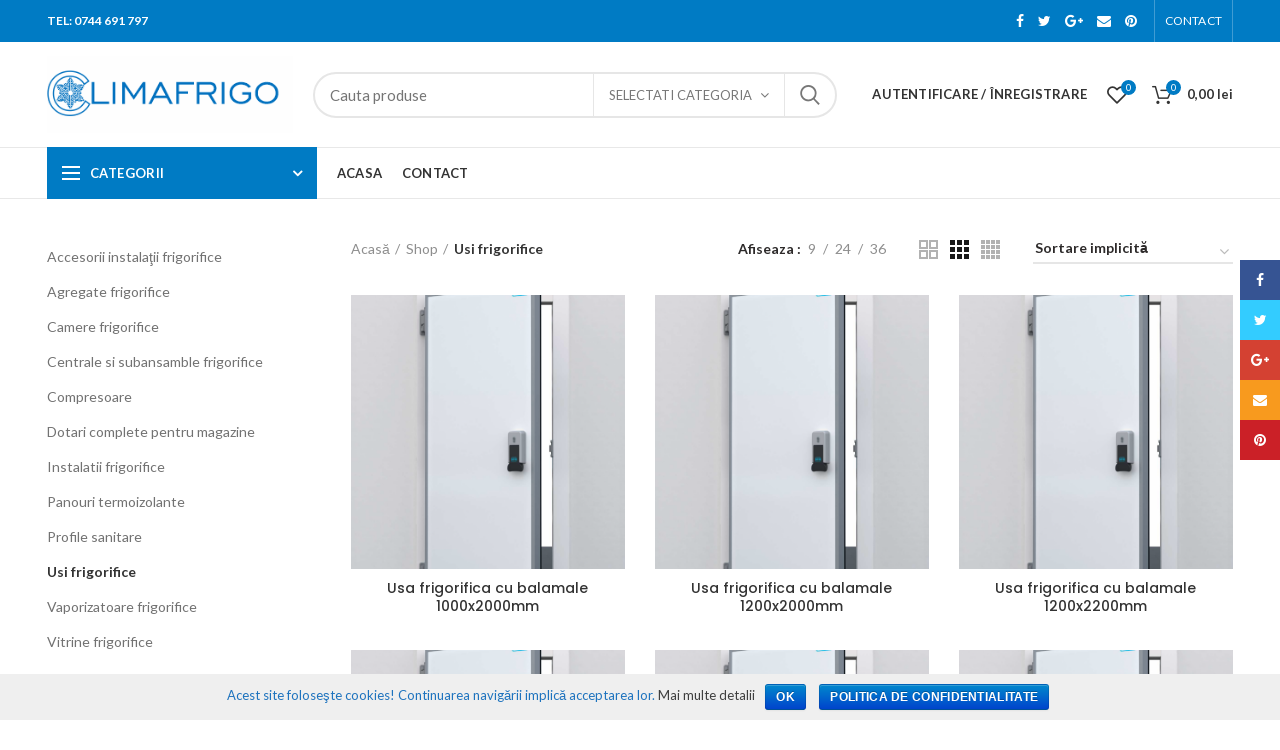

--- FILE ---
content_type: text/html; charset=UTF-8
request_url: https://climafrigo.ro/usi-frigorifice/
body_size: 21792
content:
<!DOCTYPE html>
<html lang="ro-RO">
<head>
	<meta charset="UTF-8">
	<meta name="viewport" content="width=device-width, initial-scale=1.0, maximum-scale=1.0, user-scalable=no">
	<link rel="profile" href="https://gmpg.org/xfn/11">
	<link rel="pingback" href="https://climafrigo.ro/xmlrpc.php">
					<script>document.documentElement.className = document.documentElement.className + ' yes-js js_active js'</script>
			<title>Usi frigorifice &#8211; Climafrigo | Instalatii si Camere Frigorifice</title>
			<style>
				.wishlist_table .add_to_cart, a.add_to_wishlist.button.alt { border-radius: 16px; -moz-border-radius: 16px; -webkit-border-radius: 16px; }			</style>
		<link rel='dns-prefetch' href='//fonts.googleapis.com' />
<link rel='dns-prefetch' href='//s.w.org' />
<link rel="alternate" type="application/rss+xml" title="Climafrigo | Instalatii si Camere Frigorifice &raquo; Flux" href="https://climafrigo.ro/feed/" />
<link rel="alternate" type="application/rss+xml" title="Climafrigo | Instalatii si Camere Frigorifice &raquo; Flux comentarii" href="https://climafrigo.ro/comments/feed/" />
<link rel="alternate" type="application/rss+xml" title="Climafrigo | Instalatii si Camere Frigorifice &raquo; Flux Usi frigorifice Categorie" href="https://climafrigo.ro/usi-frigorifice/feed/" />
<link rel='stylesheet' id='wp-block-library-css'  href='https://climafrigo.ro/wp-includes/css/dist/block-library/style.min.css?ver=5.1.19' type='text/css' media='all' />
<link rel='stylesheet' id='wc-vendors-css'  href='https://climafrigo.ro/wp-content/plugins/woo-gutenberg-products-block/build/vendors.css?ver=1.4.0' type='text/css' media='all' />
<link rel='stylesheet' id='wc-featured-product-editor-css'  href='https://climafrigo.ro/wp-content/plugins/woo-gutenberg-products-block/build/featured-product.css?ver=1.4.0' type='text/css' media='all' />
<link rel='stylesheet' id='jquery-selectBox-css'  href='https://climafrigo.ro/wp-content/plugins/yith-woocommerce-wishlist/assets/css/jquery.selectBox.css?ver=1.2.0' type='text/css' media='all' />
<link rel='stylesheet' id='yith-wcwl-font-awesome-css'  href='https://climafrigo.ro/wp-content/plugins/yith-woocommerce-wishlist/assets/css/font-awesome.min.css?ver=4.7.0' type='text/css' media='all' />
<link rel='stylesheet' id='yith-wcwl-main-css'  href='https://climafrigo.ro/wp-content/plugins/yith-woocommerce-wishlist/assets/css/style.css?ver=2.2.8' type='text/css' media='all' />
<link rel='stylesheet' id='contact-form-7-css'  href='https://climafrigo.ro/wp-content/plugins/contact-form-7/includes/css/styles.css?ver=5.1.1' type='text/css' media='all' />
<link rel='stylesheet' id='cookie-notice-front-css'  href='https://climafrigo.ro/wp-content/plugins/cookie-notice/css/front.min.css?ver=5.1.19' type='text/css' media='all' />
<link rel='stylesheet' id='pwb-styles-frontend-css'  href='https://climafrigo.ro/wp-content/plugins/perfect-woocommerce-brands/assets/css/styles-frontend.min.css?ver=1.7.3' type='text/css' media='all' />
<link rel='stylesheet' id='rs-plugin-settings-css'  href='https://climafrigo.ro/wp-content/plugins/revslider/public/assets/css/settings.css?ver=5.4.8.2' type='text/css' media='all' />
<style id='rs-plugin-settings-inline-css' type='text/css'>
#rs-demo-id {}
</style>
<style id='woocommerce-inline-inline-css' type='text/css'>
.woocommerce form .form-row .required { visibility: visible; }
</style>
<link rel='stylesheet' id='jquery-colorbox-css'  href='https://climafrigo.ro/wp-content/plugins/yith-woocommerce-compare/assets/css/colorbox.css?ver=5.1.19' type='text/css' media='all' />
<link rel='stylesheet' id='woocommerce_prettyPhoto_css-css'  href='//climafrigo.ro/wp-content/plugins/woocommerce/assets/css/prettyPhoto.css?ver=5.1.19' type='text/css' media='all' />
<link rel='stylesheet' id='redux-google-fonts-woodmart_options-css'  href='https://fonts.googleapis.com/css?family=Lato%3A100%2C300%2C400%2C700%2C900%2C100italic%2C300italic%2C400italic%2C700italic%2C900italic%7CPoppins%3A100%2C200%2C300%2C400%2C500%2C600%2C700%2C800%2C900%2C100italic%2C200italic%2C300italic%2C400italic%2C500italic%2C600italic%2C700italic%2C800italic%2C900italic&#038;ver=1596101531' type='text/css' media='all' />
<link rel='stylesheet' id='font-awesome-css-css'  href='https://climafrigo.ro/wp-content/themes/woodmart/css/font-awesome.min.css?ver=2.9.0' type='text/css' media='all' />
<link rel='stylesheet' id='bootstrap-css'  href='https://climafrigo.ro/wp-content/themes/woodmart/css/bootstrap.min.css?ver=2.9.0' type='text/css' media='all' />
<link rel='stylesheet' id='woodmart-style-css'  href='https://climafrigo.ro/wp-content/themes/woodmart/style.min.css?ver=2.9.0' type='text/css' media='all' />
<style id='woodmart-style-inline-css' type='text/css'>
		/* Quickview */
		.popup-quick-view {
		   max-width: 920px;
		}

		/* Shop popup */
		.woodmart-promo-popup {
		   max-width: 800px;
		}

		/* header Banner */
		.header-banner {
			height: 40px;
		}

		.header-banner-display .website-wrapper {
			margin-top:40px;
		}	

		/* Tablet */
        @media (max-width: 1024px) {

			/* header Banner */

			.header-banner {
				height: 40px;
			}

			.header-banner-display .website-wrapper {
				margin-top:40px;
			}

		}

                    .woodmart-woocommerce-layered-nav .woodmart-scroll-content {
                max-height: 280px;
            }
        
		
        .product-grid-item .product-image-link img{max-height: 275px;}


			@media (min-width: 1025px) {

				.whb-top-bar-inner {
		            height: 42px;
				}

				.whb-general-header-inner {
		            height: 105px;
				}

				.whb-header-bottom-inner {
		            height: 50px;
				}

				.whb-sticked .whb-top-bar-inner {
		            height: 42px;
				}

				.whb-sticked .whb-general-header-inner {
		            height: 60px;
				}

				.whb-sticked .whb-header-bottom-inner {
		            height: 50px;
				}

				/* HEIGHT OF HEADER CLONE */

				.whb-clone .whb-general-header-inner {
		            height: 60px;
				}

				/* HEADER OVERCONTENT */

				.woodmart-header-overcontent .title-size-small {
					padding-top: 219px;
				}

				.woodmart-header-overcontent .title-size-default {
					padding-top: 259px;
				}

				.woodmart-header-overcontent .title-size-large {
					padding-top: 299px;
				}

				/* HEADER OVERCONTENT WHEN SHOP PAGE TITLE TURN OFF  */

				.woodmart-header-overcontent .without-title.title-size-small {
					padding-top: 199px;
				}


				.woodmart-header-overcontent .without-title.title-size-default {
					padding-top: 234px;
				}


				.woodmart-header-overcontent .without-title.title-size-large {
					padding-top: 259px;
				}

				/* HEADER OVERCONTENT ON SINGLE PRODUCT */

				.single-product .whb-overcontent {
					padding-top: 199px;
				}

				/* HEIGHT OF LOGO IN TOP BAR */

				.whb-top-bar .woodmart-logo img {
					max-height: 42px;
				}

				.whb-sticked .whb-top-bar .woodmart-logo img {
					max-height: 42px;
				}
				
				/* HEIGHT OF LOGO IN GENERAL HEADER */

				.whb-general-header .woodmart-logo img {
					max-height: 105px;
				}

				.whb-sticked .whb-general-header .woodmart-logo img {
					max-height: 60px;
				}

				/* HEIGHT OF LOGO IN BOTTOM HEADER */

				.whb-header-bottom .woodmart-logo img {
					max-height: 50px;
				}

				.whb-sticked .whb-header-bottom .woodmart-logo img {
					max-height: 50px;
				}

				/* HEIGHT OF LOGO IN HEADER CLONE */

				.whb-clone .whb-general-header .woodmart-logo img {
					max-height: 60px;
				}

				/* HEIGHT OF HEADER BULDER ELEMENTS */

				/* HEIGHT ELEMENTS IN TOP BAR */

				.whb-top-bar .search-button > a,
				.whb-top-bar .woodmart-shopping-cart > a,
				.whb-top-bar .woodmart-wishlist-info-widget > a,
				.whb-top-bar .main-nav .item-level-0 > a,
				.whb-top-bar .whb-secondary-menu .item-level-0 > a,
				.whb-top-bar .woodmart-header-links .item-level-0 > a,
				.whb-top-bar .categories-menu-opener,
				.whb-top-bar .woodmart-burger-icon,
				.whb-top-bar .menu-opener,
				.whb-top-bar .whb-divider-stretch:before,
				.whb-top-bar form.woocommerce-currency-switcher-form .dd-selected,
				.whb-top-bar .whb-text-element .wcml-dropdown a.wcml-cs-item-toggle {
					height: 42px;
				}

				.whb-sticked .whb-top-bar .search-button > a,
				.whb-sticked .whb-top-bar .woodmart-shopping-cart > a,
				.whb-sticked .whb-top-bar .woodmart-wishlist-info-widget > a,
				.whb-sticked .whb-top-bar .main-nav .item-level-0 > a,
				.whb-sticked .whb-top-bar .whb-secondary-menu .item-level-0 > a,
				.whb-sticked .whb-top-bar .woodmart-header-links .item-level-0 > a,
				.whb-sticked .whb-top-bar .categories-menu-opener,
				.whb-sticked .whb-top-bar .woodmart-burger-icon,
				.whb-sticked .whb-top-bar .menu-opener,
				.whb-sticked .whb-top-bar .whb-divider-stretch:before,
				.whb-sticked .whb-top-bar form.woocommerce-currency-switcher-form .dd-selected,
				.whb-sticked .whb-top-bar .whb-text-element .wcml-dropdown a.wcml-cs-item-toggle {
					height: 42px;
				}

				/* HEIGHT ELEMENTS IN GENERAL HEADER */

				.whb-general-header .whb-divider-stretch:before,
				.whb-general-header .navigation-style-bordered .item-level-0 > a {
					height: 105px;
				}

				.whb-sticked:not(.whb-clone) .whb-general-header .whb-divider-stretch:before,
				.whb-sticked:not(.whb-clone) .whb-general-header .navigation-style-bordered .item-level-0 > a {
					height: 60px;
				}

				.whb-sticked:not(.whb-clone) .whb-general-header .woodmart-search-dropdown, 
				.whb-sticked:not(.whb-clone) .whb-general-header .dropdown-cart, 
				.whb-sticked:not(.whb-clone) .whb-general-header .woodmart-navigation:not(.vertical-navigation):not(.navigation-style-bordered) .sub-menu-dropdown {
					margin-top: 10px;
				}

				.whb-sticked:not(.whb-clone) .whb-general-header .woodmart-search-dropdown:after, 
				.whb-sticked:not(.whb-clone) .whb-general-header .dropdown-cart:after, 
				.whb-sticked:not(.whb-clone) .whb-general-header .woodmart-navigation:not(.vertical-navigation):not(.navigation-style-bordered) .sub-menu-dropdown:after {
					height: 10px;
				}

				/* HEIGHT ELEMENTS IN BOTTOM HEADER */

				.whb-header-bottom .search-button > a,
				.whb-header-bottom .woodmart-shopping-cart > a,
				.whb-header-bottom .woodmart-wishlist-info-widget > a,
				.whb-header-bottom .main-nav .item-level-0 > a,
				.whb-header-bottom .whb-secondary-menu .item-level-0 > a,
				.whb-header-bottom .woodmart-header-links .item-level-0 > a,
				.whb-header-bottom .categories-menu-opener,
				.whb-header-bottom .woodmart-burger-icon,
				.whb-header-bottom .menu-opener,
				.whb-header-bottom .whb-divider-stretch:before,
				.whb-header-bottom form.woocommerce-currency-switcher-form .dd-selected,
				.whb-header-bottom .whb-text-element .wcml-dropdown a.wcml-cs-item-toggle {
					height: 50px;
				}

				.whb-header-bottom.whb-border-fullwidth .menu-opener {
					height: 52px;
					margin-top: -1px;
					margin-bottom: -1px;
				}

				.whb-header-bottom.whb-border-boxed .menu-opener {
					height: 51px;
					margin-top: -1px;
					margin-bottom: -1px;
				}

				.whb-sticked .whb-header-bottom .search-button > a,
				.whb-sticked .whb-header-bottom .woodmart-shopping-cart > a,
				.whb-sticked .whb-header-bottom .woodmart-wishlist-info-widget > a,
				.whb-sticked .whb-header-bottom .main-nav .item-level-0 > a,
				.whb-sticked .whb-header-bottom .whb-secondary-menu .item-level-0 > a,
				.whb-sticked .whb-header-bottom .woodmart-header-links .item-level-0 > a,
				.whb-sticked .whb-header-bottom .categories-menu-opener,
				.whb-sticked .whb-header-bottom .woodmart-burger-icon,
				.whb-sticked .whb-header-bottom .whb-divider-stretch:before,
				.whb-sticked .whb-header-bottom form.woocommerce-currency-switcher-form .dd-selected,
				.whb-sticked .whb-header-bottom .whb-text-element .wcml-dropdown a.wcml-cs-item-toggle {
					height: 50px;
				}

				.whb-sticked .whb-header-bottom.whb-border-fullwidth .menu-opener {
					height: 52px;
				}

				.whb-sticked .whb-header-bottom.whb-border-boxed .menu-opener {
					height: 51px;
				}

				.whb-sticky-shadow.whb-sticked .whb-header-bottom .menu-opener {
					height: 51px;
					margin-bottom:0;
				}

				/* HEIGHT ELEMENTS IN HEADER CLONE */

				.whb-clone .search-button > a,
				.whb-clone .woodmart-shopping-cart > a,
				.whb-clone .woodmart-wishlist-info-widget > a,
				.whb-clone .main-nav .item-level-0 > a,
				.whb-clone .whb-secondary-menu .item-level-0 > a,
				.whb-clone .woodmart-header-links .item-level-0 > a,
				.whb-clone .categories-menu-opener,
				.whb-clone .woodmart-burger-icon,
				.whb-clone .menu-opener,
				.whb-clone .whb-divider-stretch:before,
				.whb-clone .navigation-style-bordered .item-level-0 > a,
				.whb-clone form.woocommerce-currency-switcher-form .dd-selected,
				.whb-clone .whb-text-element .wcml-dropdown a.wcml-cs-item-toggle {
					height: 60px;
				}
			}

	        @media (max-width: 1024px) {

				.whb-top-bar-inner {
		            height: 38px;
				}

				.whb-general-header-inner {
		            height: 60px;
				}

				.whb-header-bottom-inner {
		            height: 0px;
				}

				/* HEIGHT OF HEADER CLONE */

				.whb-clone .whb-general-header-inner {
		            height: 60px;
				}

				/* HEADER OVERCONTENT */

				.woodmart-header-overcontent .page-title {
					padding-top: 115px;
				}

				/* HEADER OVERCONTENT WHEN SHOP PAGE TITLE TURN OFF  */

				.woodmart-header-overcontent .without-title.title-shop {
					padding-top: 100px;
				}

				/* HEADER OVERCONTENT ON SINGLE PRODUCT */

				.single-product .whb-overcontent {
					padding-top: 100px;
				}

				/* HEIGHT OF LOGO IN TOP BAR */

				.whb-top-bar .woodmart-logo img {
					max-height: 38px;
				}
				
				/* HEIGHT OF LOGO IN GENERAL HEADER */

				.whb-general-header .woodmart-logo img {
					max-height: 60px;
				}

				/* HEIGHT OF LOGO IN BOTTOM HEADER */

				.whb-header-bottom .woodmart-logo img {
					max-height: 0px;
				}

				/* HEIGHT OF LOGO IN HEADER CLONE */

				.whb-clone .whb-general-header .woodmart-logo img {
					max-height: 60px;
				}

				/* HEIGHT OF HEADER BULDER ELEMENTS */

				/* HEIGHT ELEMENTS IN TOP BAR */

				.whb-top-bar .search-button > a,
				.whb-top-bar .woodmart-shopping-cart > a,
				.whb-top-bar .woodmart-wishlist-info-widget > a,
				.whb-top-bar .main-nav .item-level-0 > a,
				.whb-top-bar .whb-secondary-menu .item-level-0 > a,
				.whb-top-bar .woodmart-header-links .item-level-0 > a,
				.whb-top-bar .categories-menu-opener,
				.whb-top-bar .woodmart-burger-icon,
				.whb-top-bar .whb-divider-stretch:before,
				.whb-top-bar form.woocommerce-currency-switcher-form .dd-selected,
				.whb-top-bar .whb-text-element .wcml-dropdown a.wcml-cs-item-toggle {
					height: 38px;
				}

				/* HEIGHT ELEMENTS IN GENERAL HEADER */

				.whb-general-header .search-button > a,
				.whb-general-header .woodmart-shopping-cart > a,
				.whb-general-header .woodmart-wishlist-info-widget > a,
				.whb-general-header .main-nav .item-level-0 > a,
				.whb-general-header .whb-secondary-menu .item-level-0 > a,
				.whb-general-header .woodmart-header-links .item-level-0 > a,
				.whb-general-header .categories-menu-opener,
				.whb-general-header .woodmart-burger-icon,
				.whb-general-header .whb-divider-stretch:before,
				.whb-general-header form.woocommerce-currency-switcher-form .dd-selected,
				.whb-general-header .whb-text-element .wcml-dropdown a.wcml-cs-item-toggle {
					height: 60px;
				}

				/* HEIGHT ELEMENTS IN BOTTOM HEADER */

				.whb-header-bottom .search-button > a,
				.whb-header-bottom .woodmart-shopping-cart > a,
				.whb-header-bottom .woodmart-wishlist-info-widget > a,
				.whb-header-bottom .main-nav .item-level-0 > a,
				.whb-header-bottom .whb-secondary-menu .item-level-0 > a,
				.whb-header-bottom .woodmart-header-links .item-level-0 > a,
				.whb-header-bottom .categories-menu-opener,
				.whb-header-bottom .woodmart-burger-icon,
				.whb-header-bottom .whb-divider-stretch:before,
				.whb-header-bottom form.woocommerce-currency-switcher-form .dd-selected,
				.whb-header-bottom .whb-text-element .wcml-dropdown a.wcml-cs-item-toggle {
					height: 0px;
				}

				/* HEIGHT ELEMENTS IN HEADER CLONE */

				.whb-clone .search-button > a,
				.whb-clone .woodmart-shopping-cart > a,
				.whb-clone .woodmart-wishlist-info-widget > a,
				.whb-clone .main-nav .item-level-0 > a,
				.whb-clone .whb-secondary-menu .item-level-0 > a,
				.whb-clone .woodmart-header-links .item-level-0 > a,
				.whb-clone .categories-menu-opener,
				.whb-clone .woodmart-burger-icon,
				.whb-clone .menu-opener,
				.whb-clone .whb-divider-stretch:before,
				.whb-clone form.woocommerce-currency-switcher-form .dd-selected,
				.whb-clone .whb-text-element .wcml-dropdown a.wcml-cs-item-toggle {
					height: 60px;
				}
			}

	        
</style>
<link rel='stylesheet' id='js_composer_front-css'  href='https://climafrigo.ro/wp-content/plugins/js_composer/assets/css/js_composer.min.css?ver=5.7' type='text/css' media='all' />
<script type="text/template" id="tmpl-variation-template">
	<div class="woocommerce-variation-description">{{{ data.variation.variation_description }}}</div>
	<div class="woocommerce-variation-price">{{{ data.variation.price_html }}}</div>
	<div class="woocommerce-variation-availability">{{{ data.variation.availability_html }}}</div>
</script>
<script type="text/template" id="tmpl-unavailable-variation-template">
	<p>Ne pare rău, acest produs nu este disponibil. Te rugăm să alegi o altă combinație.</p>
</script>
<script>if (document.location.protocol != "https:") {document.location = document.URL.replace(/^http:/i, "https:");}</script><script type='text/javascript' src='https://climafrigo.ro/wp-includes/js/jquery/jquery.js?ver=1.12.4'></script>
<script type='text/javascript' src='https://climafrigo.ro/wp-includes/js/jquery/jquery-migrate.min.js?ver=1.4.1'></script>
<script type='text/javascript'>
/* <![CDATA[ */
var cnArgs = {"ajaxurl":"https:\/\/climafrigo.ro\/wp-admin\/admin-ajax.php","hideEffect":"fade","onScroll":"no","onScrollOffset":"100","cookieName":"cookie_notice_accepted","cookieValue":"true","cookieTime":"2592000","cookiePath":"\/","cookieDomain":"","redirection":"","cache":"","refuse":"no","revoke_cookies":"0","revoke_cookies_opt":"automatic","secure":"1"};
/* ]]> */
</script>
<script type='text/javascript' src='https://climafrigo.ro/wp-content/plugins/cookie-notice/js/front.min.js?ver=1.2.46'></script>
<script type='text/javascript' src='https://climafrigo.ro/wp-content/plugins/revslider/public/assets/js/jquery.themepunch.tools.min.js?ver=5.4.8.2'></script>
<script type='text/javascript' src='https://climafrigo.ro/wp-content/plugins/revslider/public/assets/js/jquery.themepunch.revolution.min.js?ver=5.4.8.2'></script>
<script type='text/javascript' src='https://climafrigo.ro/wp-content/plugins/woocommerce/assets/js/jquery-blockui/jquery.blockUI.min.js?ver=2.70'></script>
<script type='text/javascript'>
/* <![CDATA[ */
var wc_add_to_cart_params = {"ajax_url":"\/wp-admin\/admin-ajax.php","wc_ajax_url":"\/?wc-ajax=%%endpoint%%","i18n_view_cart":"Vezi co\u0219ul","cart_url":"https:\/\/climafrigo.ro\/cart\/","is_cart":"","cart_redirect_after_add":"no"};
/* ]]> */
</script>
<script type='text/javascript' src='https://climafrigo.ro/wp-content/plugins/woocommerce/assets/js/frontend/add-to-cart.min.js?ver=3.5.7'></script>
<script type='text/javascript' src='https://climafrigo.ro/wp-content/plugins/js_composer/assets/js/vendors/woocommerce-add-to-cart.js?ver=5.7'></script>
<script type='text/javascript' src='https://climafrigo.ro/wp-content/themes/woodmart/js/device.min.js?ver=2.9.0'></script>
<link rel='https://api.w.org/' href='https://climafrigo.ro/wp-json/' />
<link rel="EditURI" type="application/rsd+xml" title="RSD" href="https://climafrigo.ro/xmlrpc.php?rsd" />
<link rel="wlwmanifest" type="application/wlwmanifest+xml" href="https://climafrigo.ro/wp-includes/wlwmanifest.xml" /> 
<meta name="generator" content="WordPress 5.1.19" />
<meta name="generator" content="WooCommerce 3.5.7" />
<meta name="referrer" content="always"/><style>
@font-face {
font-family: "";
font-weight: 400;
font-style: normal;
}
</style>
			<link rel="shortcut icon" href="https://climafrigo.ro/wp-content/uploads/2020/07/icon.png">
			<link rel="apple-touch-icon-precomposed" sizes="152x152" href="https://climafrigo.ro/wp-content/uploads/2020/07/icon.png">
			<noscript><style>.woocommerce-product-gallery{ opacity: 1 !important; }</style></noscript>
	<meta name="generator" content="Powered by WPBakery Page Builder - drag and drop page builder for WordPress."/>
<!--[if lte IE 9]><link rel="stylesheet" type="text/css" href="https://climafrigo.ro/wp-content/plugins/js_composer/assets/css/vc_lte_ie9.min.css" media="screen"><![endif]--><meta name="generator" content="Powered by Slider Revolution 5.4.8.2 - responsive, Mobile-Friendly Slider Plugin for WordPress with comfortable drag and drop interface." />
<script type="text/javascript">function setREVStartSize(e){									
						try{ e.c=jQuery(e.c);var i=jQuery(window).width(),t=9999,r=0,n=0,l=0,f=0,s=0,h=0;
							if(e.responsiveLevels&&(jQuery.each(e.responsiveLevels,function(e,f){f>i&&(t=r=f,l=e),i>f&&f>r&&(r=f,n=e)}),t>r&&(l=n)),f=e.gridheight[l]||e.gridheight[0]||e.gridheight,s=e.gridwidth[l]||e.gridwidth[0]||e.gridwidth,h=i/s,h=h>1?1:h,f=Math.round(h*f),"fullscreen"==e.sliderLayout){var u=(e.c.width(),jQuery(window).height());if(void 0!=e.fullScreenOffsetContainer){var c=e.fullScreenOffsetContainer.split(",");if (c) jQuery.each(c,function(e,i){u=jQuery(i).length>0?u-jQuery(i).outerHeight(!0):u}),e.fullScreenOffset.split("%").length>1&&void 0!=e.fullScreenOffset&&e.fullScreenOffset.length>0?u-=jQuery(window).height()*parseInt(e.fullScreenOffset,0)/100:void 0!=e.fullScreenOffset&&e.fullScreenOffset.length>0&&(u-=parseInt(e.fullScreenOffset,0))}f=u}else void 0!=e.minHeight&&f<e.minHeight&&(f=e.minHeight);e.c.closest(".rev_slider_wrapper").css({height:f})					
						}catch(d){console.log("Failure at Presize of Slider:"+d)}						
					};</script>
<style type="text/css" title="dynamic-css" class="options-output">.page-title-default{background-color:#0a0a0a;background-size:cover;background-position:center center;}.topbar-wrapp{background-color:#007bc4;}.menu-opener{background-color:#007bc4;}.footer-container{background-color:#0a0a0a;}body, .font-text, .menu-label, .wpb-js-composer .vc_tta.vc_general.vc_tta-style-classic.vc_tta-accordion .vc_tta-panel-title, .widgetarea-mobile .widget_currency_sel_widget .widget-title, .widgetarea-mobile .widget_icl_lang_sel_widget .widget-title, .menu-item-register .create-account-link, .woodmart-hover-base .hover-content table th, .product-image-summary .shop_attributes th, .woocommerce-product-details__short-description table th{font-family:Lato,Arial, Helvetica, sans-serif;}.font-primary, .page-title .entry-title, table th, .woodmart-products-tabs .tabs-name, .woodmart-products-tabs .products-tabs-title, .woodmart-price-table .woodmart-plan-title, .masonry-filter li, .woocommerce-column__title, header.title > h3, .woodmart-sizeguide-table tr:first-child td, .tabs-layout-tabs .tabs li, .woodmart-accordion-title, .woodmart-checkout-steps ul, .woocommerce-billing-fields > h3, .woocommerce-shipping-fields > h3, .woocommerce-additional-fields > h3, #ship-to-different-address label, #order_review_heading, .cart-empty, .cart-totals-inner h2, .social-login-title, .register-or, .woocommerce-MyAccount-title, .wpb-js-composer .vc_tta.vc_general.vc_tta-style-classic.vc_tta-tabs .vc_tta-tab > a, .wishlist-title h2, body > h1, table.compare-list tr.no-products td, #order_payment_heading, .widget_rss ul li > a, h1, h2, h3, h4, h5, h6, .title, legend, .woocommerce-Reviews .comment-reply-title, .menu-mega-dropdown .sub-menu > li > a, .mega-menu-list > li > a, .color-scheme-light .mega-menu-list > li > a{font-family:Poppins,'MS Sans Serif', Geneva, sans-serif;}.blog-post-loop .entry-title, .post-single-page .entry-title, .single-post-navigation .post-title, td.product-name a, .category-grid-item .category-title, .product-image-summary .entry-title, .autocomplete-suggestion .suggestion-title, .widget_recent_entries ul li a, .widget_recent_comments ul li > a, .woodmart-recent-posts .entry-title a, .widget_recent_reviews li a, .woodmart-menu-price .menu-price-title, .group_table td.label a, .product-grid-item .product-title, .yith-woocompare-widget .products-list li a.title, .product-title, table.compare-list tr.title td{font-family:Poppins,'MS Sans Serif', Geneva, sans-serif;}.font-alt{font-family:Lato,'MS Sans Serif', Geneva, sans-serif;font-weight:400;}.widgettitle, .widgettitle a, .widget-title, .widget-title a{font-family:Poppins;font-weight:600;}.main-nav-style, .menu-opener, .categories-menu-dropdown .item-level-0 > a, .woodmart-burger-icon .woodmart-burger-label, .main-nav .item-level-0 > a, .whb-secondary-menu .item-level-0 > a, .topbar-menu .item-level-0 > a, .full-screen-nav .item-level-0 > a, .woodmart-wishlist-info-widget .wishlist-label, .woodmart-wishlist-info-widget .wishlist-count, .woodmart-shopping-cart .woodmart-cart-totals, .woodmart-header-links .item-level-0 > a{font-family:Lato,'MS Sans Serif', Geneva, sans-serif;font-weight:700;font-size:13px;}a:hover, h1 a:hover, h2 a:hover, h3 a:hover, h4 a:hover, h5 a:hover, h6 a:hover, blockquote footer:before, blockquote cite, blockquote cite a, .color-scheme-dark a:hover, .color-primary, .woodmart-dark .color-primary, .btn-style-bordered.btn-color-primary, .mega-menu-list > li > a:hover, .mega-menu-list > li > a:focus, .mega-menu-list .sub-sub-menu li a:hover, .mega-menu-list .sub-sub-menu li a:focus, .menu-style-default .navigation-wrap.navigation-color-scheme-dark .main-nav .item-level-0:hover > a, .menu-style-default .navigation-wrap.navigation-color-scheme-dark .main-nav .item-level-0:focus > a, .menu-style-default .navigation-wrap.navigation-color-scheme-dark .main-nav .item-level-0.current-menu-item > a, .site-mobile-menu li.current-menu-item > a, .site-mobile-menu .sub-menu li.current-menu-item > a, .woodmart-dark .site-mobile-menu li.current-menu-item > a, .dropdowns-color-light .site-mobile-menu li.current-menu-item > a, .woodmart-dark .site-mobile-menu .sub-menu li.current-menu-item > a, .dropdowns-color-light .site-mobile-menu .sub-menu li.current-menu-item > a, .read-more-section a, .read-more-section a:hover, .single-post-navigation .blog-posts-nav-btn a:hover, .comments-area .reply a, .comments-area .reply a:hover, .comments-area .logged-in-as > a:hover, .error404 .page-title, .not-found .entry-header:before, .woodmart-title-color-primary .title-subtitle, .subtitle-color-primary.subtitle-style-default, .instagram-widget .clear a:hover, .woodmart-info-box .with-text, .woodmart-info-box .subtitle-color-primary, .woodmart-price-table.price-style-alt .woodmart-price-currency, .woodmart-price-table.price-style-alt .woodmart-price-value, .woodmart-menu-price.cursor-pointer:hover .menu-price-title, .woodmart-menu-price.cursor-pointer:focus .menu-price-title, .hotspot-icon-alt .hotspot-btn:after, .woodmart-products-tabs.tabs-design-simple .products-tabs-title li.active-tab-title, .brands-list .brand-item a:hover, .wishlist_table tr td.product-stock-status span.wishlist-in-stock:before, .woodmart-sticky-btn .in-stock:before, .product-image-summary .in-stock:before, .variations_form .in-stock:before, .woodmart-cart-design-3 .woodmart-cart-subtotal .amount, .menu-item-register .create-account-link, .menu-item-register .create-account-link:hover, .menu-item-register .create-account-link:focus, td.woocommerce-orders-table__cell-order-number a:hover, .woocommerce-order-pay td.product-total .amount, .woodmart-buttons > div a:focus, .woodmart-buttons > div a:hover, .woodmart-buttons .yith-wcwl-add-to-wishlist .yith-wcwl-wishlistexistsbrowse a, .woodmart-hover-base .product-compare-button a:hover, .woodmart-hover-base .product-compare-button a:focus, .woodmart-sticky-btn .woodmart-sticky-btn-wishlist.exists, .woodmart-sticky-btn .woodmart-sticky-btn-wishlist:hover, .woocommerce-Address-title .edit:hover, a.login-to-prices-msg, a.login-to-prices-msg:hover, .amount, .price, .price ins, .compare-btn-wrapper a:hover, .summary-inner > .yith-wcwl-add-to-wishlist a:hover, .sizeguide-btn-wrapp a:hover, .woodmart-dark .compare-btn-wrapper a:hover, .woodmart-dark .summary-inner > .yith-wcwl-add-to-wishlist a:hover, .woodmart-dark .sizeguide-btn-wrapp a:hover, .compare-btn-wrapper a.added:before, .summary-inner > .yith-wcwl-add-to-wishlist .yith-wcwl-wishlistaddedbrowse a:before, .summary-inner > .yith-wcwl-add-to-wishlist .yith-wcwl-wishlistexistsbrowse a:before, .woodmart-accordion-title:hover, .woodmart-accordion-title.active, .woodmart-dark .woodmart-accordion-title:hover, .woodmart-dark .woodmart-accordion-title.active, .woocommerce-form-coupon-toggle > .woocommerce-info .showcoupon, .woocommerce-form-coupon-toggle > .woocommerce-info .showlogin, .woocommerce-form-login-toggle > .woocommerce-info .showcoupon, .woocommerce-form-login-toggle > .woocommerce-info .showlogin, .cart-totals-inner .shipping-calculator-button, .woodmart-dark .cart-totals-inner .shipping-calculator-button, .login-form-footer .lost_password, .login-form-footer .lost_password:hover, .login-form-footer .lost_password:focus, .woodmart-my-account-links a:hover:before, .woodmart-my-account-links a:focus:before, .menu-style-default .main-nav .item-level-0:hover > a, .menu-style-default .woodmart-header-links .item-level-0:hover > a, .whb-color-dark .navigation-style-default .item-level-0:hover > a, .menu-style-default .main-nav .item-level-0:focus > a, .menu-style-default .woodmart-header-links .item-level-0:focus > a, .whb-color-dark .navigation-style-default .item-level-0:focus > a, .menu-style-default .main-nav .item-level-0.current-menu-item > a, .menu-style-default .woodmart-header-links .item-level-0.current-menu-item > a, .whb-color-dark .navigation-style-default .item-level-0.current-menu-item > a, .whb-enabled .vertical-navigation .menu-mega-dropdown .sub-menu > li > a:hover, .menu-style-default .menu-mega-dropdown .color-scheme-dark .sub-menu > li > a:hover, .navigation-style-default .menu-mega-dropdown .color-scheme-dark .sub-menu > li > a:hover, .navigation-style-separated .menu-mega-dropdown .color-scheme-dark .sub-menu > li > a:hover, .navigation-style-bordered .menu-mega-dropdown .color-scheme-dark .sub-menu > li > a:hover, .whb-enabled .vertical-navigation .menu-mega-dropdown .sub-menu > li > a:focus, .menu-style-default .menu-mega-dropdown .color-scheme-dark .sub-menu > li > a:focus, .navigation-style-default .menu-mega-dropdown .color-scheme-dark .sub-menu > li > a:focus, .navigation-style-separated .menu-mega-dropdown .color-scheme-dark .sub-menu > li > a:focus, .navigation-style-bordered .menu-mega-dropdown .color-scheme-dark .sub-menu > li > a:focus, .whb-enabled .vertical-navigation .menu-mega-dropdown .sub-sub-menu li a:hover, .menu-style-default .menu-mega-dropdown .color-scheme-dark .sub-sub-menu li a:hover, .navigation-style-default .menu-mega-dropdown .color-scheme-dark .sub-sub-menu li a:hover, .navigation-style-separated .menu-mega-dropdown .color-scheme-dark .sub-sub-menu li a:hover, .navigation-style-bordered .menu-mega-dropdown .color-scheme-dark .sub-sub-menu li a:hover, .whb-enabled .vertical-navigation .menu-mega-dropdown .sub-sub-menu li a:focus, .menu-style-default .menu-mega-dropdown .color-scheme-dark .sub-sub-menu li a:focus, .navigation-style-default .menu-mega-dropdown .color-scheme-dark .sub-sub-menu li a:focus, .navigation-style-separated .menu-mega-dropdown .color-scheme-dark .sub-sub-menu li a:focus, .navigation-style-bordered .menu-mega-dropdown .color-scheme-dark .sub-sub-menu li a:focus, .navigation-wrap.navigation-color-scheme-dark .menu-text-widget > a:hover, .navigation-wrap.navigation-color-scheme-dark .menu-text-widget > ul li a:hover, .navigation-wrap.navigation-color-scheme-dark .menu-text-widget > ul li a:focus, .navigation-wrap.navigation-color-scheme-dark .menu-text-widget > ol li a:hover, .navigation-wrap.navigation-color-scheme-dark .menu-text-widget > ol li a:focus, .xtemos-category-list .tab-preview-count{color:#007bc4;}.btn.btn-color-primary, .btn-style-bordered.btn-color-primary:hover, .menu-label-primary, .main-nav .item-level-0.callto-btn > a, .menu-style-bordered .navigation-wrap.navigation-color-scheme-dark .main-nav .item-level-0 > a > span:not(.menu-label):after, .mobile-nav-tabs .mobile-tab-title:after, .icon-sub-menu.up-icon, .quantity input[type=button]:hover, .comment-form .submit, .woodmart-dark .woodmart-entry-meta .meta-reply .comments-count, .color-scheme-light .woodmart-entry-meta .meta-reply .comments-count, .blog-design-mask .woodmart-entry-meta .meta-reply .comments-count, .meta-post-categories, .woodmart-single-footer .tags-list a:hover:after, .woodmart-single-footer .tags-list a:focus:after, .woodmart-pagination > span:not(.page-links-title), .page-links > span:not(.page-links-title), .widget_tag_cloud .tagcloud a:hover, .widget_tag_cloud .tagcloud a:focus, .widget_product_tag_cloud .tagcloud a:hover, .widget_product_tag_cloud .tagcloud a:focus, .widget_calendar #wp-calendar #today, .slider-title:before, div.open-table-widget .otw-button-wrap .otw-submit, div.open-table-widget .otw-button-wrap .otw-submit-btn, .mc4wp-form input[type=submit], .woocommerce table.wishlist_table td.product-add-to-cart a, #yith-wpv-abuse, .dokan-dashboard a.dokan-btn, .dokan-dashboard button.dokan-btn, .dokan-dashboard input[type=submit].dokan-btn, .dokan-dashboard a.dokan-btn:hover, .dokan-dashboard a.dokan-btn:focus, .dokan-dashboard button.dokan-btn:hover, .dokan-dashboard button.dokan-btn:focus, .dokan-dashboard input[type=submit].dokan-btn:hover, .dokan-dashboard input[type=submit].dokan-btn:focus, .dokan-dashboard-wrap .dokan-dash-sidebar ul.dokan-dashboard-menu li.active, .dokan-dashboard-wrap .dokan-dash-sidebar ul.dokan-dashboard-menu li.dokan-common-links a:hover, .dokan-dashboard-wrap .dokan-dash-sidebar ul.dokan-dashboard-menu li:hover, #dokan-seller-listing-wrap .dokan-btn, .woocommerce-MyAccount-content .dokan-btn, div.wcmp_regi_main .button, .yith-ywraq-add-to-quote .yith-ywraq-add-button .button.add-request-quote-button, .select2-container--default .select2-results__option[aria-selected=true], .woodmart-title-color-primary .title-subtitle.style-background, .woodmart-title-style-simple.woodmart-title-color-primary .liner-continer:after, .icons-design-simple .woodmart-social-icon:hover, .subtitle-color-primary.subtitle-style-background, .woodmart-info-box .subtitle-color-primary.subtitle-style-background, .timer-style-active .woodmart-timer > span, .woodmart-price-table .woodmart-plan-footer > a, .woodmart-price-table.price-style-default .woodmart-plan-price, .hotspot-icon-default .hotspot-btn, .hotspot-icon-alt .woodmart-image-hotspot.hotspot-opened .hotspot-btn, .hotspot-icon-alt .woodmart-image-hotspot:hover .hotspot-btn, .hotspot-content .add_to_cart_button, .woodmart-pf-btn button, .widget_product_categories .product-categories li a:hover + .count, .widget_product_categories .product-categories li a:focus + .count, .widget_product_categories .product-categories li.current-cat > .count, .woodmart-woocommerce-layered-nav .layered-nav-link:hover + .count, .woodmart-woocommerce-layered-nav .layered-nav-link:focus + .count, .woodmart-woocommerce-layered-nav .chosen .count, .woodmart-wishlist-info-widget .wishlist-count, .woodmart-cart-design-2 .woodmart-cart-number, .woodmart-cart-design-5 .woodmart-cart-number, .woodmart-cart-design-4 .woodmart-cart-number, td.woocommerce-orders-table__cell-order-actions a, .account-payment-methods-table .button, .product-label.onsale, .woodmart-hover-alt .btn-add-swap > a span:not(.woodmart-tooltip-label):before, .woodmart-hover-base:not(.product-in-carousel):not(.hover-width-small):not(.add-small-button) .woodmart-add-btn > a, .woodmart-hover-quick .woodmart-add-btn > a, .product-list-item .woodmart-add-btn > a, .woodmart-hover-standard .btn-add > a, .cat-design-replace-title .category-title, .popup-quick-view .woodmart-scroll-content > a, .popup-quick-view .view-details-btn, .widget_shopping_cart .buttons .checkout, .widget_price_filter .ui-slider .ui-slider-range, .widget_price_filter .ui-slider .ui-slider-handle:after, .widget_layered_nav ul .chosen a:before, .woocommerce input[name=save_account_details], .woocommerce input[name=save_address], .woocommerce input[name=track], .woocommerce-pagination .page-numbers .current, .woocommerce-store-notice, .single_add_to_cart_button, .tabs-layout-tabs .tabs li a:after, .checkout_coupon .button, #place_order, .return-to-shop .button, .cart-totals-inner .checkout-button, .cart-actions .button[name=apply_coupon], .register .button, .login .button, .lost_reset_password .button, .woocommerce-MyAccount-content > p:not(.woocommerce-Message):first-child mark, .woocommerce-MyAccount-content > .button, .order-info mark, .order-again .button, .woocommerce-Button--next, .woocommerce-Button--previous, .woocommerce-MyAccount-downloads-file, .menu-style-bordered .main-nav .item-level-0 > a > span:not(.menu-label):after, .menu-style-bordered .woodmart-header-links .item-level-0 > a > span:not(.menu-label):after, .whb-color-dark .navigation-style-underline .item-level-0 > a > span:not(.menu-label):after, .menu-style-bordered .full-screen-nav .item-level-0 > a > span:not(.menu-label):after, .menu-style-bordered .sub-menu-dropdown .sub-menu li a > span:not(.menu-label):after, .menu-style-bordered .sub-menu-dropdown .sub-sub-menu li a > span:not(.menu-label):after, .navigation-style-underline .item-level-0 > a > span:not(.menu-label):after, .navigation-style-underline .sub-menu-dropdown .sub-menu li a > span:not(.menu-label):after, .navigation-style-underline .sub-menu-dropdown .sub-sub-menu li a > span:not(.menu-label):after, .masonry-filter li a:after, .wpb-js-composer .vc_tta.vc_general.vc_tta-style-classic.vc_tta-tabs .vc_tta-tab .vc_tta-title-text:after, .woodmart-products-tabs.tabs-design-default .products-tabs-title .tab-label:after, .woodmart-products-tabs.tabs-design-alt .products-tabs-title .tab-label:after, .category-nav-link .category-name:after, .woodmart-checkout-steps ul li span:after, .xtemos-category-list .tab-preview-name:after{background-color:#007bc4;}blockquote, .border-color-primary, .btn-style-bordered.btn-color-primary, .btn-style-link.btn-color-primary, .btn-style-link.btn-color-primary:hover, .menu-label-primary:before, .quantity input[type=button]:hover, .woodmart-single-footer .tags-list a:hover, .woodmart-single-footer .tags-list a:focus, .widget_tag_cloud .tagcloud a:hover, .widget_tag_cloud .tagcloud a:focus, .widget_product_tag_cloud .tagcloud a:hover, .widget_product_tag_cloud .tagcloud a:focus, .dokan-dashboard a.dokan-btn, .dokan-dashboard button.dokan-btn, .dokan-dashboard input[type=submit].dokan-btn, .dokan-dashboard a.dokan-btn:hover, .dokan-dashboard a.dokan-btn:focus, .dokan-dashboard button.dokan-btn:hover, .dokan-dashboard button.dokan-btn:focus, .dokan-dashboard input[type=submit].dokan-btn:hover, .dokan-dashboard input[type=submit].dokan-btn:focus, .dokan-dashboard-wrap .dokan-dash-sidebar ul.dokan-dashboard-menu li.active, .dokan-dashboard-wrap .dokan-dash-sidebar ul.dokan-dashboard-menu li.dokan-common-links a:hover, .dokan-dashboard-wrap .dokan-dash-sidebar ul.dokan-dashboard-menu li:hover, .woodmart-title-style-underlined.woodmart-title-color-primary .title, .woodmart-title-style-underlined-2.woodmart-title-color-primary .title, .woodmart-price-table.price-highlighted .woodmart-plan-inner, .woodmart-products-tabs.tabs-design-simple .tabs-name, .widget_product_categories .product-categories li a:hover + .count, .widget_product_categories .product-categories li a:focus + .count, .widget_product_categories .product-categories li.current-cat > .count, .woodmart-woocommerce-layered-nav .layered-nav-link:hover + .count, .woodmart-woocommerce-layered-nav .layered-nav-link:focus + .count, .woodmart-woocommerce-layered-nav .chosen .count, .widget_layered_nav ul li a:hover:before, .widget_layered_nav ul .chosen a:before, .woodmart-highlighted-products .elements-grid, .woodmart-highlighted-products.vc_carousel_container, .woocommerce-ordering select:focus{border-color:#007bc4;}.with-animation .info-svg-wrapper path{stroke:#007bc4;}.single_add_to_cart_button, .widget_shopping_cart .buttons .checkout, .cart-totals-inner .checkout-button, .woodmart-hover-quick .woodmart-add-btn > a, .woodmart-hover-standard .btn-add > a, #place_order, .return-to-shop .button, .woodmart-hover-base:not(.product-in-carousel):not(.hover-width-small):not(.add-small-button) .woodmart-add-btn > a, .register .button, .login .button, .lost_reset_password .button, .woodmart-price-table .woodmart-plan-footer > a, table.compare-list tr.add-to-cart td a, .popup-added_to_cart .view-cart, .woocommerce table.wishlist_table td.product-add-to-cart .add_to_cart, .popup-quick-view .woodmart-scroll-content > a, .product-list-item .woodmart-add-btn a, .yith-woocompare-premium .compare-list .product_info .button, .yith-woocompare-premium .compare-list .add-to-cart .button, .yith-woocompare-premium .compare-list .added_to_cart, #yith-woocompare-related .related-products .woocommerce > a, .woodmart-sticky-btn .woodmart-sticky-add-to-cart, .woodmart-pf-btn button, .hotspot-content .add_to_cart_button{background-color:#007bc4;}.single_add_to_cart_button:hover, .widget_shopping_cart .buttons .checkout:hover, .cart-totals-inner .checkout-button:hover, .woodmart-hover-quick .woodmart-add-btn > a:hover, .woodmart-hover-standard .btn-add > a:hover, #place_order:hover, .return-to-shop .button:hover, .woodmart-hover-base:not(.product-in-carousel):not(.hover-width-small):not(.add-small-button) .woodmart-add-btn > a:hover, .register .button:hover, .login .button:hover, .lost_reset_password .button:hover, .woodmart-price-table .woodmart-plan-footer > a:hover, table.compare-list tr.add-to-cart td a:hover, .popup-added_to_cart .view-cart:hover, .woocommerce table.wishlist_table td.product-add-to-cart .add_to_cart:hover, .popup-quick-view .woodmart-scroll-content > a:hover, .product-list-item .woodmart-add-btn a:hover, .yith-woocompare-premium .compare-list .product_info .button:hover, .yith-woocompare-premium .compare-list .add-to-cart .button:hover, .yith-woocompare-premium .compare-list .added_to_cart:hover, #yith-woocompare-related .related-products .woocommerce > a:hover, .woodmart-sticky-btn .woodmart-sticky-add-to-cart:hover, .woodmart-pf-btn button:hover, .hotspot-content .add_to_cart_button:hover{background-color:#006aa9;}.cart-actions .button[name="apply_coupon"], td.woocommerce-orders-table__cell-order-actions a, .woocommerce-Button--next, .woocommerce-Button--previous, .comment-form .submit, .mc4wp-form input[type="submit"], .woocommerce input[name="save_account_details"], .woocommerce input[name="save_address"], .woocommerce input[name="track"], .main-nav .item-level-0.callto-btn > a, .checkout_coupon .button, .cookies-buttons .cookies-accept-btn, .post-password-form input[type="submit"], #yith-wpv-abuse, div.open-table-widget .otw-button-wrap .otw-submit, div.open-table-widget .otw-button-wrap .otw-submit-btn, .woocommerce-MyAccount-content > .button, .account-payment-methods-table .button, #dokan-seller-listing-wrap .dokan-btn, .woocommerce-MyAccount-downloads-file, .order-again .button, div.wcmp_regi_main .button{background-color:#007bc4;}.cart-actions .button[name="apply_coupon"]:hover, td.woocommerce-orders-table__cell-order-actions a:hover, .woocommerce-Button--next:hover, .woocommerce-Button--previous:hover, .comment-form .submit:hover, .mc4wp-form input[type="submit"]:hover, .woocommerce input[name="save_account_details"]:hover, .woocommerce input[name="save_address"]:hover, .woocommerce input[name="track"]:hover, .main-nav .item-level-0.callto-btn > a:hover, .checkout_coupon .button:hover, .cookies-buttons .cookies-accept-btn:hover, .post-password-form input[type="submit"]:hover, #yith-wpv-abuse:hover, div.open-table-widget .otw-button-wrap .otw-submit:hover, div.open-table-widget .otw-button-wrap .otw-submit-btn:hover, .woocommerce-MyAccount-content > .button:hover, .account-payment-methods-table .button:hover, #dokan-seller-listing-wrap .dokan-btn:hover, .woocommerce-MyAccount-downloads-file:hover, .order-again .button:hover, div.wcmp_regi_main .button:hover{background-color:#006aa9;}.woodmart-promo-popup{background-color:#111111;background-repeat:no-repeat;background-size:contain;background-position:left center;}</style><noscript><style type="text/css"> .wpb_animate_when_almost_visible { opacity: 1; }</style></noscript></head>

<body data-rsssl=1 class="archive tax-product_cat term-usi-frigorifice term-70 cookies-not-set woocommerce woocommerce-page woocommerce-no-js wrapper-full-width form-style-rounded form-border-width-2  woodmart-light catalog-mode-off categories-accordion-on woodmart-archive-shop woodmart-ajax-shop-on woodmart-ajax-search-on offcanvas-sidebar-mobile offcanvas-sidebar-tablet btns-default-rounded btns-default-dark btns-default-hover-dark btns-shop-rounded btns-shop-light btns-shop-hover-light btns-accent-rounded btns-accent-light btns-accent-hover-light whb-enabled woodmart-sticky-shadow woodmart-scroll-slide woodmart-sticky-clone dropdowns-color-dark wpb-js-composer js-comp-ver-5.7 vc_responsive">
		
	<div class="website-wrapper">

		
		
						
			<!-- HEADER -->
			<header class="whb-header whb-sticky-shadow whb-scroll-slide whb-sticky-clone" data-sticky-class="">

				<div class="whb-main-header">
	
<div class="whb-row whb-top-bar whb-not-sticky-row whb-with-bg whb-without-border whb-color-light whb-flex-flex-middle">
	<div class="container">
		<div class="whb-flex-row whb-top-bar-inner">
			<div class="whb-column whb-col-left whb-visible-lg">
	<div class="whb-text-element "><strong><span style="color: #ffffff;">TEL: 0744 691 797</span></strong></div>
</div>
<div class="whb-column whb-col-center whb-visible-lg whb-empty-column">
	</div>
<div class="whb-column whb-col-right whb-visible-lg">
	
			<div class="woodmart-social-icons text-center icons-design-default icons-size- color-scheme-light social-share social-form-circle">
									<a href="https://www.facebook.com/sharer/sharer.php?u=https://climafrigo.ro/usi-frigorifice/" target="_blank" class=" woodmart-social-icon social-facebook">
						<i class="fa fa-facebook"></i>
						<span class="woodmart-social-icon-name">Facebook</span>
					</a>
				
									<a href="http://twitter.com/share?url=https://climafrigo.ro/usi-frigorifice/" target="_blank" class=" woodmart-social-icon social-twitter">
						<i class="fa fa-twitter"></i>
						<span class="woodmart-social-icon-name">Twitter</span>
					</a>
				
									<a href="http://plus.google.com/share?url=https://climafrigo.ro/usi-frigorifice/" target="_blank" class=" woodmart-social-icon social-google">
						<i class="fa fa-google-plus"></i>
						<span class="woodmart-social-icon-name">Google</span>
					</a>
				
									<a href="mailto:?subject=Check this https://climafrigo.ro/usi-frigorifice/" target="_blank" class=" woodmart-social-icon social-email">
						<i class="fa fa-envelope"></i>
						<span class="woodmart-social-icon-name">Email</span>
					</a>
				
				
				
									<a href="http://pinterest.com/pin/create/button/?url=https://climafrigo.ro/usi-frigorifice/&media=https://climafrigo.ro/wp-content/uploads/2018/11/usa-frigorifica-cu-balamale.png" target="_blank" class=" woodmart-social-icon social-pinterest">
						<i class="fa fa-pinterest"></i>
						<span class="woodmart-social-icon-name">Pinterest</span>
					</a>
				
				
				
				
				
				
				
				
				
				
				
								
								
				
				
			</div>

		<div class="whb-divider-element whb-divider-stretch "></div><div class="whb-navigation whb-secondary-menu site-navigation woodmart-navigation menu-right navigation-style-bordered" role="navigation">
	<div class="menu-top-bar-right-container"><ul id="menu-top-bar-right" class="menu"><li id="menu-item-2259" class="menu-item menu-item-type-post_type menu-item-object-page menu-item-2259 item-level-0 menu-item-design-default menu-simple-dropdown item-event-hover"><a href="https://climafrigo.ro/contact/" class="woodmart-nav-link"><span>Contact</span></a></li>
</ul></div></div><!--END MAIN-NAV-->
<div class="whb-divider-element whb-divider-stretch "></div></div>
<div class="whb-column whb-col-mobile whb-hidden-lg">
	
			<div class="woodmart-social-icons text-center icons-design-default icons-size- color-scheme-light social-share social-form-circle">
									<a href="https://www.facebook.com/sharer/sharer.php?u=https://climafrigo.ro/usi-frigorifice/" target="_blank" class=" woodmart-social-icon social-facebook">
						<i class="fa fa-facebook"></i>
						<span class="woodmart-social-icon-name">Facebook</span>
					</a>
				
									<a href="http://twitter.com/share?url=https://climafrigo.ro/usi-frigorifice/" target="_blank" class=" woodmart-social-icon social-twitter">
						<i class="fa fa-twitter"></i>
						<span class="woodmart-social-icon-name">Twitter</span>
					</a>
				
									<a href="http://plus.google.com/share?url=https://climafrigo.ro/usi-frigorifice/" target="_blank" class=" woodmart-social-icon social-google">
						<i class="fa fa-google-plus"></i>
						<span class="woodmart-social-icon-name">Google</span>
					</a>
				
									<a href="mailto:?subject=Check this https://climafrigo.ro/usi-frigorifice/" target="_blank" class=" woodmart-social-icon social-email">
						<i class="fa fa-envelope"></i>
						<span class="woodmart-social-icon-name">Email</span>
					</a>
				
				
				
									<a href="http://pinterest.com/pin/create/button/?url=https://climafrigo.ro/usi-frigorifice/&media=https://climafrigo.ro/wp-content/uploads/2018/11/usa-frigorifica-cu-balamale.png" target="_blank" class=" woodmart-social-icon social-pinterest">
						<i class="fa fa-pinterest"></i>
						<span class="woodmart-social-icon-name">Pinterest</span>
					</a>
				
				
				
				
				
				
				
				
				
				
				
								
								
				
				
			</div>

		</div>
		</div>
	</div>
</div>

<div class="whb-row whb-general-header whb-not-sticky-row whb-without-bg whb-border-fullwidth whb-color-dark whb-flex-flex-middle">
	<div class="container">
		<div class="whb-flex-row whb-general-header-inner">
			<div class="whb-column whb-col-left whb-visible-lg">
	<div class="site-logo">
	<div class="woodmart-logo-wrap switch-logo-enable">
		<a href="https://climafrigo.ro/" class="woodmart-logo woodmart-main-logo" rel="home">
			<img src="https://climafrigo.ro/wp-content/uploads/2020/07/logo-climafrigo.png" alt="Climafrigo | Instalatii si Camere Frigorifice" style="max-width: 246px;" />		</a>
								<a href="https://climafrigo.ro/" class="woodmart-logo woodmart-sticky-logo" rel="home">
				<img src="https://climafrigo.ro/wp-content/uploads/2020/07/logo-climafrigo.png" alt="Climafrigo | Instalatii si Camere Frigorifice" style="max-width: 245px;" />			</a>
			</div>
</div>
</div>
<div class="whb-column whb-col-center whb-visible-lg">
				<div class="woodmart-search-form">
								<form role="search" method="get" class="searchform  has-categories-dropdown woodmart-ajax-search" action="https://climafrigo.ro/"  data-thumbnail="1" data-price="1" data-post_type="product" data-count="20">
					<input type="text" class="s" placeholder="Cauta produse" value="" name="s" />
					<input type="hidden" name="post_type" value="product">
								<div class="search-by-category input-dropdown">
				<div class="input-dropdown-inner woodmart-scroll-content">
					<input type="hidden" name="product_cat" value="0">
					<a href="#" data-val="0">Selectati categoria</a>
					<div class="list-wrapper woodmart-scroll">
						<ul class="woodmart-scroll-content">
							<li style="display:none;"><a href="#" data-val="0">Selectati categoria</a></li>
								<li class="cat-item cat-item-15"><a class="pf-value" href="https://climafrigo.ro/camere-frigorifice/" data-val="camere-frigorifice" data-title="Camere frigorifice" >Camere frigorifice</a>
</li>
	<li class="cat-item cat-item-67"><a class="pf-value" href="https://climafrigo.ro/agregate-frigorifice/" data-val="agregate-frigorifice" data-title="Agregate frigorifice" >Agregate frigorifice</a>
</li>
	<li class="cat-item cat-item-68"><a class="pf-value" href="https://climafrigo.ro/compresoare/" data-val="compresoare" data-title="Compresoare" >Compresoare</a>
</li>
	<li class="cat-item cat-item-71"><a class="pf-value" href="https://climafrigo.ro/panouri-termoizolante/" data-val="panouri-termoizolante" data-title="Panouri termoizolante" >Panouri termoizolante</a>
</li>
	<li class="cat-item cat-item-70 current-cat pf-active"><a class="pf-value" href="https://climafrigo.ro/usi-frigorifice/" data-val="usi-frigorifice" data-title="Usi frigorifice" >Usi frigorifice</a>
</li>
						</ul>
					</div>
				</div>
			</div>
								<button type="submit" class="searchsubmit">
						Search											</button>
				</form>
													<div class="search-results-wrapper"><div class="woodmart-scroll"><div class="woodmart-search-results woodmart-scroll-content"></div></div><div class="woodmart-search-loader"></div></div>
							</div>
		</div>
<div class="whb-column whb-col-right whb-visible-lg">
	<div class="whb-space-element " style="width:15px;"></div><div class="whb-header-links woodmart-navigation woodmart-header-links">
	<ul class="menu">
					<li class="item-level-0 my-account-with-text login-side-opener menu-item-register menu-simple-dropdown item-event-hover">
				<a href="https://climafrigo.ro/my-account/">
										<span>
						Autentificare / Înregistrare					</span>
				</a>
							</li>

			</ul>		
</div>
<div class="woodmart-wishlist-info-widget whb-wishlist-icon">
	<a href="https://climafrigo.ro/usi-frigorifice/usa-frigorifica-cu-balamale-1000x2000mm/">
		<span class="wishlist-info-wrap">
			<span class="wishlist-icon">
				
									<span class="wishlist-count">
						0					</span>
							</span>
			<span class="wishlist-label">
				Wishlist			</span>
		</span>
	</a>
</div>

<div class="woodmart-shopping-cart woodmart-cart-design-2 cart-widget-opener">
	<a href="https://climafrigo.ro/cart/">
		<span class="woodmart-cart-wrapper">
			<span class="woodmart-cart-icon">
							</span>
			<span class="woodmart-cart-totals">
							<span class="woodmart-cart-number">0 <span>items</span></span>
						<span class="subtotal-divider">/</span> 
							<span class="woodmart-cart-subtotal"><span class="woocommerce-Price-amount amount">0,00&nbsp;<span class="woocommerce-Price-currencySymbol">lei</span></span></span>
					</span>
		</span>
	</a>
	</div></div>
<div class="whb-column whb-mobile-left whb-hidden-lg">
	<div class="woodmart-burger-icon mobile-nav-icon whb-mobile-nav-icon mobile-style-text">
			<span class="woodmart-burger"></span>
		<span class="woodmart-burger-label">Meniu</span>
</div><!--END MOBILE-NAV-ICON--></div>
<div class="whb-column whb-mobile-center whb-hidden-lg">
	<div class="site-logo">
	<div class="woodmart-logo-wrap switch-logo-enable">
		<a href="https://climafrigo.ro/" class="woodmart-logo woodmart-main-logo" rel="home">
			<img src="https://climafrigo.ro/wp-content/uploads/2018/08/logo-frigo-market.png" alt="Climafrigo | Instalatii si Camere Frigorifice" style="max-width: 179px;" />		</a>
								<a href="https://climafrigo.ro/" class="woodmart-logo woodmart-sticky-logo" rel="home">
				<img src="https://climafrigo.ro/wp-content/uploads/2018/08/logo-frigo-market.png" alt="Climafrigo | Instalatii si Camere Frigorifice" style="max-width: 179px;" />			</a>
			</div>
</div>
</div>
<div class="whb-column whb-mobile-right whb-hidden-lg">
	
<div class="woodmart-shopping-cart woodmart-cart-design-5 cart-widget-opener">
	<a href="https://climafrigo.ro/cart/">
		<span class="woodmart-cart-wrapper">
			<span class="woodmart-cart-icon">
							</span>
			<span class="woodmart-cart-totals">
							<span class="woodmart-cart-number">0 <span>items</span></span>
						<span class="subtotal-divider">/</span> 
							<span class="woodmart-cart-subtotal"><span class="woocommerce-Price-amount amount">0,00&nbsp;<span class="woocommerce-Price-currencySymbol">lei</span></span></span>
					</span>
		</span>
	</a>
	</div></div>
		</div>
	</div>
</div>

<div class="whb-row whb-header-bottom whb-not-sticky-row whb-without-bg whb-border-fullwidth whb-color-dark whb-flex-flex-middle whb-hidden-mobile">
	<div class="container">
		<div class="whb-flex-row whb-header-bottom-inner">
			<div class="whb-column whb-col-left whb-visible-lg">
	
<div class="header-categories-nav show-on-hover" role="navigation">
	<div class="header-categories-nav-wrap">
		<span class="whb-wjlcubfdmlq3d7jvmt23 menu-opener color-scheme-light has-bg">

							<span class="woodmart-burger"></span>
			
			<span class="menu-open-label">
				Categorii			</span>
			<span class="arrow-opener"></span>
		</span>
		<div class="categories-menu-dropdown vertical-navigation woodmart-navigation">
			<div class="menu-categories-container"><ul id="menu-categories" class="menu"><li id="menu-item-2036" class="menu-item menu-item-type-taxonomy menu-item-object-product_cat menu-item-2036 item-level-0 menu-item-design-default menu-simple-dropdown item-event-hover"><a href="https://climafrigo.ro/camere-frigorifice/" class="woodmart-nav-link"><span>Camere frigorifice</span></a></li>
<li id="menu-item-2037" class="menu-item menu-item-type-taxonomy menu-item-object-product_cat menu-item-2037 item-level-0 menu-item-design-default menu-simple-dropdown item-event-hover"><a href="https://climafrigo.ro/accesorii-instalatii-frigorifice/" class="woodmart-nav-link"><span>Accesorii instalaţii frigorifice</span></a></li>
<li id="menu-item-2038" class="menu-item menu-item-type-taxonomy menu-item-object-product_cat menu-item-2038 item-level-0 menu-item-design-default menu-simple-dropdown item-event-hover"><a href="https://climafrigo.ro/agregate-frigorifice/" class="woodmart-nav-link"><span>Agregate frigorifice</span></a></li>
<li id="menu-item-2039" class="menu-item menu-item-type-taxonomy menu-item-object-product_cat menu-item-2039 item-level-0 menu-item-design-default menu-simple-dropdown item-event-hover"><a href="https://climafrigo.ro/centrale-si-subansamble-frigorifice/" class="woodmart-nav-link"><span>Centrale si subansamble frigorifice</span></a></li>
<li id="menu-item-2041" class="menu-item menu-item-type-taxonomy menu-item-object-product_cat menu-item-2041 item-level-0 menu-item-design-default menu-simple-dropdown item-event-hover"><a href="https://climafrigo.ro/compresoare/" class="woodmart-nav-link"><span>Compresoare</span></a></li>
<li id="menu-item-2043" class="menu-item menu-item-type-taxonomy menu-item-object-product_cat menu-item-2043 item-level-0 menu-item-design-default menu-simple-dropdown item-event-hover"><a href="https://climafrigo.ro/instalatii-frigorifice/" class="woodmart-nav-link"><span>Instalatii frigorifice</span></a></li>
<li id="menu-item-2044" class="menu-item menu-item-type-taxonomy menu-item-object-product_cat menu-item-2044 item-level-0 menu-item-design-default menu-simple-dropdown item-event-hover"><a href="https://climafrigo.ro/panouri-termoizolante/" class="woodmart-nav-link"><span>Panouri termoizolante</span></a></li>
<li id="menu-item-2045" class="menu-item menu-item-type-taxonomy menu-item-object-product_cat menu-item-2045 item-level-0 menu-item-design-default menu-simple-dropdown item-event-hover"><a href="https://climafrigo.ro/profile-sanitare/" class="woodmart-nav-link"><span>Profile sanitare</span></a></li>
<li id="menu-item-2047" class="menu-item menu-item-type-taxonomy menu-item-object-product_cat current-menu-item menu-item-2047 item-level-0 menu-item-design-default menu-simple-dropdown item-event-hover"><a href="https://climafrigo.ro/usi-frigorifice/" class="woodmart-nav-link"><span>Usi frigorifice</span></a></li>
<li id="menu-item-2048" class="menu-item menu-item-type-taxonomy menu-item-object-product_cat menu-item-2048 item-level-0 menu-item-design-default menu-simple-dropdown item-event-hover"><a href="https://climafrigo.ro/vaporizatoare-frigorifice/" class="woodmart-nav-link"><span>Vaporizatoare frigorifice</span></a></li>
<li id="menu-item-2049" class="menu-item menu-item-type-taxonomy menu-item-object-product_cat menu-item-2049 item-level-0 menu-item-design-default menu-simple-dropdown item-event-hover"><a href="https://climafrigo.ro/vitrine-frigorifice/" class="woodmart-nav-link"><span>Vitrine frigorifice</span></a></li>
</ul></div>		</div>
	</div>
</div>
</div>
<div class="whb-column whb-col-center whb-visible-lg">
	<div class="whb-navigation whb-primary-menu main-nav site-navigation woodmart-navigation menu-left navigation-style-default" role="navigation">
	<div class="menu-main-navigation-container"><ul id="menu-main-navigation" class="menu"><li id="menu-item-2031" class="menu-item menu-item-type-post_type menu-item-object-page menu-item-home menu-item-2031 item-level-0 menu-item-design-default menu-simple-dropdown item-event-hover"><a href="https://climafrigo.ro/" class="woodmart-nav-link"><span>Acasa</span></a></li>
<li id="menu-item-2244" class="menu-item menu-item-type-post_type menu-item-object-page menu-item-2244 item-level-0 menu-item-design-default menu-simple-dropdown item-event-hover"><a href="https://climafrigo.ro/contact/" class="woodmart-nav-link"><span>Contact</span></a></li>
</ul></div></div><!--END MAIN-NAV-->
</div>
<div class="whb-column whb-col-right whb-visible-lg">
	<div class="whb-text-element "></div>
</div>
<div class="whb-column whb-col-mobile whb-hidden-lg whb-empty-column">
	</div>
		</div>
	</div>
</div>
</div>
<style type="text/css">.whb-top-bar{ background-color: rgba(0, 123, 196, 1);border-bottom-style: solid; }</style><style type="text/css">.whb-general-header{ border-color: rgba(232, 232, 232, 1);border-bottom-width: 1px;border-bottom-style: solid; }</style><style type="text/css">.whb-wjlcubfdmlq3d7jvmt23{ background-color: rgba(0, 123, 196, 1); }</style><style type="text/css">.whb-header-bottom{ border-color: rgba(232, 232, 232, 1);border-bottom-width: 1px;border-bottom-style: solid; }</style>
			</header><!--END MAIN HEADER-->
			
								<div class="main-page-wrapper">
		
											<div class="page-title page-title-default title-size-default title-design-disable color-scheme-light with-back-btn title-shop" style="">
						<div class="container">
							<div class="nav-shop">

								<div class="shop-title-wrapper">
																						<a href="javascript:woodmartThemeModule.backHistory()" class="woodmart-back-btn woodmart-css-tooltip"><span>Back to products</span></a>
											
																			<h1 class="entry-title">Usi frigorifice</h1>
																	</div>
								
								<div class="woodmart-show-categories"><a href="#">Categories</a></div><ul class="woodmart-product-categories has-product-count"><li class="cat-link shop-all-link"><div class="category-nav-link"><a href="https://climafrigo.ro/shop/">
				<span class="category-summary">
					<span class="category-name">All</span>
					<span class="category-products-count">
						<span class="cat-count-label">products</span>
					</span>
				</span>
		</a></div></li>	<li class="cat-item cat-item-15 wc-default-cat"><div class="category-nav-link"><a href="https://climafrigo.ro/camere-frigorifice/" ><span class="category-summary"><span class="category-name">Camere frigorifice</span><span class="category-products-count"><span class="cat-count-number">4</span> <span class="cat-count-label">products</span></span></span></a></div>
</li>
	<li class="cat-item cat-item-76 "><div class="category-nav-link"><a href="https://climafrigo.ro/accesorii-instalatii-frigorifice/" ><span class="category-summary"><span class="category-name">Accesorii instalaţii frigorifice</span><span class="category-products-count"><span class="cat-count-number">0</span> <span class="cat-count-label">products</span></span></span></a></div>
</li>
	<li class="cat-item cat-item-67 "><div class="category-nav-link"><a href="https://climafrigo.ro/agregate-frigorifice/" ><span class="category-summary"><span class="category-name">Agregate frigorifice</span><span class="category-products-count"><span class="cat-count-number">25</span> <span class="cat-count-label">products</span></span></span></a></div>
</li>
	<li class="cat-item cat-item-72 "><div class="category-nav-link"><a href="https://climafrigo.ro/centrale-si-subansamble-frigorifice/" ><span class="category-summary"><span class="category-name">Centrale si subansamble frigorifice</span><span class="category-products-count"><span class="cat-count-number">0</span> <span class="cat-count-label">products</span></span></span></a></div>
</li>
	<li class="cat-item cat-item-68 "><div class="category-nav-link"><a href="https://climafrigo.ro/compresoare/" ><span class="category-summary"><span class="category-name">Compresoare</span><span class="category-products-count"><span class="cat-count-number">40</span> <span class="cat-count-label">products</span></span></span></a></div>
</li>
	<li class="cat-item cat-item-77 "><div class="category-nav-link"><a href="https://climafrigo.ro/dotari-complete-pentru-magazine/" ><span class="category-summary"><span class="category-name">Dotari complete pentru magazine</span><span class="category-products-count"><span class="cat-count-number">0</span> <span class="cat-count-label">products</span></span></span></a></div>
</li>
	<li class="cat-item cat-item-66 "><div class="category-nav-link"><a href="https://climafrigo.ro/instalatii-frigorifice/" ><span class="category-summary"><span class="category-name">Instalatii frigorifice</span><span class="category-products-count"><span class="cat-count-number">0</span> <span class="cat-count-label">products</span></span></span></a></div>
</li>
	<li class="cat-item cat-item-71 "><div class="category-nav-link"><a href="https://climafrigo.ro/panouri-termoizolante/" ><span class="category-summary"><span class="category-name">Panouri termoizolante</span><span class="category-products-count"><span class="cat-count-number">2</span> <span class="cat-count-label">products</span></span></span></a></div>
</li>
	<li class="cat-item cat-item-73 "><div class="category-nav-link"><a href="https://climafrigo.ro/profile-sanitare/" ><span class="category-summary"><span class="category-name">Profile sanitare</span><span class="category-products-count"><span class="cat-count-number">0</span> <span class="cat-count-label">products</span></span></span></a></div>
</li>
	<li class="cat-item cat-item-70  current-cat"><div class="category-nav-link"><a href="https://climafrigo.ro/usi-frigorifice/" ><span class="category-summary"><span class="category-name">Usi frigorifice</span><span class="category-products-count"><span class="cat-count-number">14</span> <span class="cat-count-label">products</span></span></span></a></div>
</li>
	<li class="cat-item cat-item-69 "><div class="category-nav-link"><a href="https://climafrigo.ro/vaporizatoare-frigorifice/" ><span class="category-summary"><span class="category-name">Vaporizatoare frigorifice</span><span class="category-products-count"><span class="cat-count-number">0</span> <span class="cat-count-label">products</span></span></span></a></div>
</li>
	<li class="cat-item cat-item-78 "><div class="category-nav-link"><a href="https://climafrigo.ro/vitrine-frigorifice/" ><span class="category-summary"><span class="category-name">Vitrine frigorifice</span><span class="category-products-count"><span class="cat-count-number">0</span> <span class="cat-count-label">products</span></span></span></a></div>
</li>
</ul>
							</div>
						</div>
					</div>
				
			
		<!-- MAIN CONTENT AREA -->
				<div class="container">
			<div class="row content-layout-wrapper">
		
		
<div class="site-content shop-content-area col-md-9 col-xs-12 col-sm-9 col-md-push-3 col-sm-push-3 description-area-before content-with-products" role="main">


<div class="shop-loop-head">
	<div class="woodmart-woo-breadcrumbs">
		<nav class="woocommerce-breadcrumb"><a href="https://climafrigo.ro" class="breadcrumb-link ">Acasă</a><a href="https://climafrigo.ro/shop/" class="breadcrumb-link breadcrumb-link-last">Shop</a><span class="breadcrumb-last"> Usi frigorifice</span></nav>		<p class="woocommerce-result-count">
	Se arată 1&ndash;12 din 14 rezultate</p>
	</div>
	<div class="woodmart-shop-tools">
		<div class="woocommerce-notices-wrapper"></div>			<div class="woodmart-show-sidebar-btn">
				<span class="woodmart-side-bar-icon"></span>
				<span>Show sidebar</span>
			</div>
		
		<div class="woodmart-products-per-page">

			<span class="per-page-title">Afiseaza</span>

											<a rel="nofollow" href="https://climafrigo.ro/usi-frigorifice/?per_page=9" class="per-page-variation">
								<span>9</span>
							</a>
							<span class="per-page-border"></span>
											<a rel="nofollow" href="https://climafrigo.ro/usi-frigorifice/?per_page=24" class="per-page-variation">
								<span>24</span>
							</a>
							<span class="per-page-border"></span>
											<a rel="nofollow" href="https://climafrigo.ro/usi-frigorifice/?per_page=36" class="per-page-variation">
								<span>36</span>
							</a>
							<span class="per-page-border"></span>
						</div>
				<div class="woodmart-products-shop-view products-view-grid">
						
				
					<a rel="nofollow" href="https://climafrigo.ro/usi-frigorifice/?per_row=2&shop_view=grid" class="per-row-2 shop-view ">
						<svg version="1.1" id="Layer_1" xmlns="http://www.w3.org/2000/svg" xmlns:xlink="http://www.w3.org/1999/xlink" x="0px" y="0px"
	 width="19px" height="19px" viewBox="0 0 19 19" enable-background="new 0 0 19 19" xml:space="preserve">
	<path d="M7,2v5H2V2H7 M9,0H0v9h9V0L9,0z"/>
	<path d="M17,2v5h-5V2H17 M19,0h-9v9h9V0L19,0z"/>
	<path d="M7,12v5H2v-5H7 M9,10H0v9h9V10L9,10z"/>
	<path d="M17,12v5h-5v-5H17 M19,10h-9v9h9V10L19,10z"/>
</svg>
					</a>

				
					<a rel="nofollow" href="https://climafrigo.ro/usi-frigorifice/?per_row=3&shop_view=grid" class="per-row-3 shop-view current-variation">
						<svg version="1.1" id="Layer_1" xmlns="http://www.w3.org/2000/svg" xmlns:xlink="http://www.w3.org/1999/xlink" x="0px" y="0px"
	 width="19px" height="19px" viewBox="0 0 19 19" enable-background="new 0 0 19 19" xml:space="preserve">
<rect width="5" height="5"/>
<rect x="7" width="5" height="5"/>
<rect x="14" width="5" height="5"/>
<rect y="7" width="5" height="5"/>
<rect x="7" y="7" width="5" height="5"/>
<rect x="14" y="7" width="5" height="5"/>
<rect y="14" width="5" height="5"/>
<rect x="7" y="14" width="5" height="5"/>
<rect x="14" y="14" width="5" height="5"/>
</svg>
					</a>

				
					<a rel="nofollow" href="https://climafrigo.ro/usi-frigorifice/?per_row=4&shop_view=grid" class="per-row-4 shop-view ">
						<svg version="1.1" id="Layer_1" xmlns="http://www.w3.org/2000/svg" xmlns:xlink="http://www.w3.org/1999/xlink" x="0px" y="0px"
	 width="19px" height="19px" viewBox="0 0 19 19" enable-background="new 0 0 19 19" xml:space="preserve">
<rect width="4" height="4"/>
<rect x="5" width="4" height="4"/>
<rect x="10" width="4" height="4"/>
<rect x="15" width="4" height="4"/>
<rect y="5" width="4" height="4"/>
<rect x="5" y="5" width="4" height="4"/>
<rect x="10" y="5" width="4" height="4"/>
<rect x="15" y="5" width="4" height="4"/>
<rect y="15" width="4" height="4"/>
<rect x="5" y="15" width="4" height="4"/>
<rect x="10" y="15" width="4" height="4"/>
<rect x="15" y="15" width="4" height="4"/>
<rect y="10" width="4" height="4"/>
<rect x="5" y="10" width="4" height="4"/>
<rect x="10" y="10" width="4" height="4"/>
<rect x="15" y="10" width="4" height="4"/>
</svg>
					</a>

				
					</div>
		<form class="woocommerce-ordering" method="get">
			<select name="orderby" class="orderby">
							<option value="menu_order"  selected='selected'>Sortare implicită</option>
							<option value="popularity" >Sortează după popularitate</option>
							<option value="rating" >Sortează după evaluarea medie</option>
							<option value="date" >Sortează după cele mai recente</option>
							<option value="price" >Sortează după preț: de la mic la mare</option>
							<option value="price-desc" >Sortează după preț: de la mare la mic</option>
					</select>
				</form>
	</div>
</div>


<div class="woodmart-active-filters">
	</div>

<div class="woodmart-shop-loader"></div>

			
			
<div class="products elements-grid woodmart-products-holder  woodmart-spacing-30 products-spacing-30 pagination-pagination row grid-columns-3" data-source="main_loop" data-min_price="" data-max_price="">				
												
					
						<div class="product-grid-item product without-stars product-no-swatches quick-shop-on quick-view-on woodmart-hover-base  col-xs-6 col-sm-6 col-md-4 first  post-2136 type-product status-publish has-post-thumbnail product_cat-usi-frigorifice first instock taxable shipping-taxable product-type-simple" data-loop="1" data-id="2136">

		
<div class="content-product-imagin"></div>
<div class="product-element-top">
	<a href="https://climafrigo.ro/usi-frigorifice/usa-frigorifica-cu-balamale-1000x2000mm/" class="product-image-link">
		<img width="600" height="600" src="https://climafrigo.ro/wp-content/uploads/2018/11/usa-frigorifica-cu-balamale-600x600.png" class="attachment-woocommerce_thumbnail size-woocommerce_thumbnail" alt="" srcset="https://climafrigo.ro/wp-content/uploads/2018/11/usa-frigorifica-cu-balamale-600x600.png 600w, https://climafrigo.ro/wp-content/uploads/2018/11/usa-frigorifica-cu-balamale-150x150.png 150w, https://climafrigo.ro/wp-content/uploads/2018/11/usa-frigorifica-cu-balamale-1200x1200.png 1200w, https://climafrigo.ro/wp-content/uploads/2018/11/usa-frigorifica-cu-balamale-100x100.png 100w" sizes="(max-width: 600px) 100vw, 600px" />	</a>
		<div class="wrapp-swatches"></div>
				<div class="quick-shop-wrapper">
				<div class="quick-shop-close"><span>Close</span></div>
				<div class="quick-shop-form">
				</div>
			</div>
		</div>

<div class="product-information">
	<h3 class="product-title"><a href="https://climafrigo.ro/usi-frigorifice/usa-frigorifica-cu-balamale-1000x2000mm/">Usa frigorifica cu balamale 1000x2000mm</a></h3>		<div class="product-rating-price">
		<div class="wrapp-product-price">
			
		</div>
	</div>
	<div class="fade-in-block">
		<div class="hover-content">
			<div class="hover-content-inner">
							</div>
		</div>
		<div class="woodmart-buttons">
			<div class="wrap-wishlist-button">
<div class="yith-wcwl-add-to-wishlist add-to-wishlist-2136">
		    <div class="yith-wcwl-add-button show" style="display:block">

	        
<a href="/usi-frigorifice/?add_to_wishlist=2136" rel="nofollow" data-product-id="2136" data-product-type="simple" class="add_to_wishlist" >
        Add to Wishlist</a>
<img src="https://climafrigo.ro/wp-content/plugins/yith-woocommerce-wishlist/assets/images/wpspin_light.gif" class="ajax-loading" alt="loading" width="16" height="16" style="visibility:hidden" />
	    </div>

	    <div class="yith-wcwl-wishlistaddedbrowse hide" style="display:none;">
	        <span class="feedback">Product added!</span>
	        <a href="https://climafrigo.ro/usi-frigorifice/usa-frigorifica-cu-balamale-1000x2000mm/" rel="nofollow">
	            Browse Wishlist	        </a>
	    </div>

	    <div class="yith-wcwl-wishlistexistsbrowse hide" style="display:none">
	        <span class="feedback">The product is already in the wishlist!</span>
	        <a href="https://climafrigo.ro/usi-frigorifice/usa-frigorifica-cu-balamale-1000x2000mm/" rel="nofollow">
	            Browse Wishlist	        </a>
	    </div>

	    <div style="clear:both"></div>
	    <div class="yith-wcwl-wishlistaddresponse"></div>
	
</div>

<div class="clear"></div></div>
			<div class="woodmart-add-btn"><a href="https://climafrigo.ro/usi-frigorifice/usa-frigorifica-cu-balamale-1000x2000mm/" data-quantity="1" class="button product_type_simple add-to-cart-loop" data-product_id="2136" data-product_sku="" aria-label="Citește mai multe despre &bdquo;Usa frigorifica cu balamale 1000x2000mm&rdquo;" rel="nofollow"><span>Citește mai mult</span></a></div>
			<div class="wrap-quickview-button">			<div class="quick-view">
				<a 
					href="https://climafrigo.ro/usi-frigorifice/usa-frigorifica-cu-balamale-1000x2000mm/" 
					class="open-quick-view" 
					data-id="2136">Quick View</a>
			</div>
		</div>
		</div>
			</div>
</div>

	</div>

									
					
						<div class="product-grid-item product without-stars product-no-swatches quick-shop-on quick-view-on woodmart-hover-base  col-xs-6 col-sm-6 col-md-4 post-2137 type-product status-publish has-post-thumbnail product_cat-usi-frigorifice instock taxable shipping-taxable product-type-simple" data-loop="2" data-id="2137">

		
<div class="content-product-imagin"></div>
<div class="product-element-top">
	<a href="https://climafrigo.ro/usi-frigorifice/usa-frigorifica-cu-balamale-1200x2000mm/" class="product-image-link">
		<img width="600" height="600" src="https://climafrigo.ro/wp-content/uploads/2018/11/usa-frigorifica-cu-balamale-600x600.png" class="attachment-woocommerce_thumbnail size-woocommerce_thumbnail" alt="" srcset="https://climafrigo.ro/wp-content/uploads/2018/11/usa-frigorifica-cu-balamale-600x600.png 600w, https://climafrigo.ro/wp-content/uploads/2018/11/usa-frigorifica-cu-balamale-150x150.png 150w, https://climafrigo.ro/wp-content/uploads/2018/11/usa-frigorifica-cu-balamale-1200x1200.png 1200w, https://climafrigo.ro/wp-content/uploads/2018/11/usa-frigorifica-cu-balamale-100x100.png 100w" sizes="(max-width: 600px) 100vw, 600px" />	</a>
		<div class="wrapp-swatches"></div>
				<div class="quick-shop-wrapper">
				<div class="quick-shop-close"><span>Close</span></div>
				<div class="quick-shop-form">
				</div>
			</div>
		</div>

<div class="product-information">
	<h3 class="product-title"><a href="https://climafrigo.ro/usi-frigorifice/usa-frigorifica-cu-balamale-1200x2000mm/">Usa frigorifica cu balamale 1200x2000mm</a></h3>		<div class="product-rating-price">
		<div class="wrapp-product-price">
			
		</div>
	</div>
	<div class="fade-in-block">
		<div class="hover-content">
			<div class="hover-content-inner">
							</div>
		</div>
		<div class="woodmart-buttons">
			<div class="wrap-wishlist-button">
<div class="yith-wcwl-add-to-wishlist add-to-wishlist-2137">
		    <div class="yith-wcwl-add-button show" style="display:block">

	        
<a href="/usi-frigorifice/?add_to_wishlist=2137" rel="nofollow" data-product-id="2137" data-product-type="simple" class="add_to_wishlist" >
        Add to Wishlist</a>
<img src="https://climafrigo.ro/wp-content/plugins/yith-woocommerce-wishlist/assets/images/wpspin_light.gif" class="ajax-loading" alt="loading" width="16" height="16" style="visibility:hidden" />
	    </div>

	    <div class="yith-wcwl-wishlistaddedbrowse hide" style="display:none;">
	        <span class="feedback">Product added!</span>
	        <a href="https://climafrigo.ro/usi-frigorifice/usa-frigorifica-cu-balamale-1200x2000mm/" rel="nofollow">
	            Browse Wishlist	        </a>
	    </div>

	    <div class="yith-wcwl-wishlistexistsbrowse hide" style="display:none">
	        <span class="feedback">The product is already in the wishlist!</span>
	        <a href="https://climafrigo.ro/usi-frigorifice/usa-frigorifica-cu-balamale-1200x2000mm/" rel="nofollow">
	            Browse Wishlist	        </a>
	    </div>

	    <div style="clear:both"></div>
	    <div class="yith-wcwl-wishlistaddresponse"></div>
	
</div>

<div class="clear"></div></div>
			<div class="woodmart-add-btn"><a href="https://climafrigo.ro/usi-frigorifice/usa-frigorifica-cu-balamale-1200x2000mm/" data-quantity="1" class="button product_type_simple add-to-cart-loop" data-product_id="2137" data-product_sku="" aria-label="Citește mai multe despre &bdquo;Usa frigorifica cu balamale 1200x2000mm&rdquo;" rel="nofollow"><span>Citește mai mult</span></a></div>
			<div class="wrap-quickview-button">			<div class="quick-view">
				<a 
					href="https://climafrigo.ro/usi-frigorifice/usa-frigorifica-cu-balamale-1200x2000mm/" 
					class="open-quick-view" 
					data-id="2137">Quick View</a>
			</div>
		</div>
		</div>
			</div>
</div>

	</div>
<div class="clearfix visible-xs-block"></div><div class="clearfix visible-sm-block"></div>
									
					
						<div class="product-grid-item product without-stars product-no-swatches quick-shop-on quick-view-on woodmart-hover-base  col-xs-6 col-sm-6 col-md-4 last  post-2138 type-product status-publish has-post-thumbnail product_cat-usi-frigorifice instock taxable shipping-taxable product-type-simple" data-loop="3" data-id="2138">

		
<div class="content-product-imagin"></div>
<div class="product-element-top">
	<a href="https://climafrigo.ro/usi-frigorifice/usa-frigorifica-cu-balamale-1200x2200mm/" class="product-image-link">
		<img width="600" height="600" src="https://climafrigo.ro/wp-content/uploads/2018/11/usa-frigorifica-cu-balamale-600x600.png" class="attachment-woocommerce_thumbnail size-woocommerce_thumbnail" alt="" srcset="https://climafrigo.ro/wp-content/uploads/2018/11/usa-frigorifica-cu-balamale-600x600.png 600w, https://climafrigo.ro/wp-content/uploads/2018/11/usa-frigorifica-cu-balamale-150x150.png 150w, https://climafrigo.ro/wp-content/uploads/2018/11/usa-frigorifica-cu-balamale-1200x1200.png 1200w, https://climafrigo.ro/wp-content/uploads/2018/11/usa-frigorifica-cu-balamale-100x100.png 100w" sizes="(max-width: 600px) 100vw, 600px" />	</a>
		<div class="wrapp-swatches"></div>
				<div class="quick-shop-wrapper">
				<div class="quick-shop-close"><span>Close</span></div>
				<div class="quick-shop-form">
				</div>
			</div>
		</div>

<div class="product-information">
	<h3 class="product-title"><a href="https://climafrigo.ro/usi-frigorifice/usa-frigorifica-cu-balamale-1200x2200mm/">Usa frigorifica cu balamale 1200x2200mm</a></h3>		<div class="product-rating-price">
		<div class="wrapp-product-price">
			
		</div>
	</div>
	<div class="fade-in-block">
		<div class="hover-content">
			<div class="hover-content-inner">
							</div>
		</div>
		<div class="woodmart-buttons">
			<div class="wrap-wishlist-button">
<div class="yith-wcwl-add-to-wishlist add-to-wishlist-2138">
		    <div class="yith-wcwl-add-button show" style="display:block">

	        
<a href="/usi-frigorifice/?add_to_wishlist=2138" rel="nofollow" data-product-id="2138" data-product-type="simple" class="add_to_wishlist" >
        Add to Wishlist</a>
<img src="https://climafrigo.ro/wp-content/plugins/yith-woocommerce-wishlist/assets/images/wpspin_light.gif" class="ajax-loading" alt="loading" width="16" height="16" style="visibility:hidden" />
	    </div>

	    <div class="yith-wcwl-wishlistaddedbrowse hide" style="display:none;">
	        <span class="feedback">Product added!</span>
	        <a href="https://climafrigo.ro/usi-frigorifice/usa-frigorifica-cu-balamale-1200x2200mm/" rel="nofollow">
	            Browse Wishlist	        </a>
	    </div>

	    <div class="yith-wcwl-wishlistexistsbrowse hide" style="display:none">
	        <span class="feedback">The product is already in the wishlist!</span>
	        <a href="https://climafrigo.ro/usi-frigorifice/usa-frigorifica-cu-balamale-1200x2200mm/" rel="nofollow">
	            Browse Wishlist	        </a>
	    </div>

	    <div style="clear:both"></div>
	    <div class="yith-wcwl-wishlistaddresponse"></div>
	
</div>

<div class="clear"></div></div>
			<div class="woodmart-add-btn"><a href="https://climafrigo.ro/usi-frigorifice/usa-frigorifica-cu-balamale-1200x2200mm/" data-quantity="1" class="button product_type_simple add-to-cart-loop" data-product_id="2138" data-product_sku="" aria-label="Citește mai multe despre &bdquo;Usa frigorifica cu balamale 1200x2200mm&rdquo;" rel="nofollow"><span>Citește mai mult</span></a></div>
			<div class="wrap-quickview-button">			<div class="quick-view">
				<a 
					href="https://climafrigo.ro/usi-frigorifice/usa-frigorifica-cu-balamale-1200x2200mm/" 
					class="open-quick-view" 
					data-id="2138">Quick View</a>
			</div>
		</div>
		</div>
			</div>
</div>

	</div>
<div class="clearfix visible-md-block visible-lg-block"></div>
									
					
						<div class="product-grid-item product without-stars product-no-swatches quick-shop-on quick-view-on woodmart-hover-base  col-xs-6 col-sm-6 col-md-4 first  post-2139 type-product status-publish has-post-thumbnail product_cat-usi-frigorifice last instock taxable shipping-taxable product-type-simple" data-loop="4" data-id="2139">

		
<div class="content-product-imagin"></div>
<div class="product-element-top">
	<a href="https://climafrigo.ro/usi-frigorifice/usa-frigorifica-cu-balamale-1300x2000mm/" class="product-image-link">
		<img width="600" height="600" src="https://climafrigo.ro/wp-content/uploads/2018/11/usa-frigorifica-cu-balamale-600x600.png" class="attachment-woocommerce_thumbnail size-woocommerce_thumbnail" alt="" srcset="https://climafrigo.ro/wp-content/uploads/2018/11/usa-frigorifica-cu-balamale-600x600.png 600w, https://climafrigo.ro/wp-content/uploads/2018/11/usa-frigorifica-cu-balamale-150x150.png 150w, https://climafrigo.ro/wp-content/uploads/2018/11/usa-frigorifica-cu-balamale-1200x1200.png 1200w, https://climafrigo.ro/wp-content/uploads/2018/11/usa-frigorifica-cu-balamale-100x100.png 100w" sizes="(max-width: 600px) 100vw, 600px" />	</a>
		<div class="wrapp-swatches"></div>
				<div class="quick-shop-wrapper">
				<div class="quick-shop-close"><span>Close</span></div>
				<div class="quick-shop-form">
				</div>
			</div>
		</div>

<div class="product-information">
	<h3 class="product-title"><a href="https://climafrigo.ro/usi-frigorifice/usa-frigorifica-cu-balamale-1300x2000mm/">Usa frigorifica cu balamale 1300x2000mm</a></h3>		<div class="product-rating-price">
		<div class="wrapp-product-price">
			
		</div>
	</div>
	<div class="fade-in-block">
		<div class="hover-content">
			<div class="hover-content-inner">
							</div>
		</div>
		<div class="woodmart-buttons">
			<div class="wrap-wishlist-button">
<div class="yith-wcwl-add-to-wishlist add-to-wishlist-2139">
		    <div class="yith-wcwl-add-button show" style="display:block">

	        
<a href="/usi-frigorifice/?add_to_wishlist=2139" rel="nofollow" data-product-id="2139" data-product-type="simple" class="add_to_wishlist" >
        Add to Wishlist</a>
<img src="https://climafrigo.ro/wp-content/plugins/yith-woocommerce-wishlist/assets/images/wpspin_light.gif" class="ajax-loading" alt="loading" width="16" height="16" style="visibility:hidden" />
	    </div>

	    <div class="yith-wcwl-wishlistaddedbrowse hide" style="display:none;">
	        <span class="feedback">Product added!</span>
	        <a href="https://climafrigo.ro/usi-frigorifice/usa-frigorifica-cu-balamale-1300x2000mm/" rel="nofollow">
	            Browse Wishlist	        </a>
	    </div>

	    <div class="yith-wcwl-wishlistexistsbrowse hide" style="display:none">
	        <span class="feedback">The product is already in the wishlist!</span>
	        <a href="https://climafrigo.ro/usi-frigorifice/usa-frigorifica-cu-balamale-1300x2000mm/" rel="nofollow">
	            Browse Wishlist	        </a>
	    </div>

	    <div style="clear:both"></div>
	    <div class="yith-wcwl-wishlistaddresponse"></div>
	
</div>

<div class="clear"></div></div>
			<div class="woodmart-add-btn"><a href="https://climafrigo.ro/usi-frigorifice/usa-frigorifica-cu-balamale-1300x2000mm/" data-quantity="1" class="button product_type_simple add-to-cart-loop" data-product_id="2139" data-product_sku="" aria-label="Citește mai multe despre &bdquo;Usa frigorifica cu balamale 1300x2000mm&rdquo;" rel="nofollow"><span>Citește mai mult</span></a></div>
			<div class="wrap-quickview-button">			<div class="quick-view">
				<a 
					href="https://climafrigo.ro/usi-frigorifice/usa-frigorifica-cu-balamale-1300x2000mm/" 
					class="open-quick-view" 
					data-id="2139">Quick View</a>
			</div>
		</div>
		</div>
			</div>
</div>

	</div>
<div class="clearfix visible-xs-block"></div><div class="clearfix visible-sm-block"></div>
									
					
						<div class="product-grid-item product without-stars product-no-swatches quick-shop-on quick-view-on woodmart-hover-base  col-xs-6 col-sm-6 col-md-4 post-2141 type-product status-publish has-post-thumbnail product_cat-usi-frigorifice first instock taxable shipping-taxable product-type-simple" data-loop="5" data-id="2141">

		
<div class="content-product-imagin"></div>
<div class="product-element-top">
	<a href="https://climafrigo.ro/usi-frigorifice/usa-frigorifica-cu-balamale-1300x2200mm/" class="product-image-link">
		<img width="600" height="600" src="https://climafrigo.ro/wp-content/uploads/2018/11/usa-frigorifica-cu-balamale-600x600.png" class="attachment-woocommerce_thumbnail size-woocommerce_thumbnail" alt="" srcset="https://climafrigo.ro/wp-content/uploads/2018/11/usa-frigorifica-cu-balamale-600x600.png 600w, https://climafrigo.ro/wp-content/uploads/2018/11/usa-frigorifica-cu-balamale-150x150.png 150w, https://climafrigo.ro/wp-content/uploads/2018/11/usa-frigorifica-cu-balamale-1200x1200.png 1200w, https://climafrigo.ro/wp-content/uploads/2018/11/usa-frigorifica-cu-balamale-100x100.png 100w" sizes="(max-width: 600px) 100vw, 600px" />	</a>
		<div class="wrapp-swatches"></div>
				<div class="quick-shop-wrapper">
				<div class="quick-shop-close"><span>Close</span></div>
				<div class="quick-shop-form">
				</div>
			</div>
		</div>

<div class="product-information">
	<h3 class="product-title"><a href="https://climafrigo.ro/usi-frigorifice/usa-frigorifica-cu-balamale-1300x2200mm/">Usa frigorifica cu balamale 1300x2200mm</a></h3>		<div class="product-rating-price">
		<div class="wrapp-product-price">
			
		</div>
	</div>
	<div class="fade-in-block">
		<div class="hover-content">
			<div class="hover-content-inner">
							</div>
		</div>
		<div class="woodmart-buttons">
			<div class="wrap-wishlist-button">
<div class="yith-wcwl-add-to-wishlist add-to-wishlist-2141">
		    <div class="yith-wcwl-add-button show" style="display:block">

	        
<a href="/usi-frigorifice/?add_to_wishlist=2141" rel="nofollow" data-product-id="2141" data-product-type="simple" class="add_to_wishlist" >
        Add to Wishlist</a>
<img src="https://climafrigo.ro/wp-content/plugins/yith-woocommerce-wishlist/assets/images/wpspin_light.gif" class="ajax-loading" alt="loading" width="16" height="16" style="visibility:hidden" />
	    </div>

	    <div class="yith-wcwl-wishlistaddedbrowse hide" style="display:none;">
	        <span class="feedback">Product added!</span>
	        <a href="https://climafrigo.ro/usi-frigorifice/usa-frigorifica-cu-balamale-1300x2200mm/" rel="nofollow">
	            Browse Wishlist	        </a>
	    </div>

	    <div class="yith-wcwl-wishlistexistsbrowse hide" style="display:none">
	        <span class="feedback">The product is already in the wishlist!</span>
	        <a href="https://climafrigo.ro/usi-frigorifice/usa-frigorifica-cu-balamale-1300x2200mm/" rel="nofollow">
	            Browse Wishlist	        </a>
	    </div>

	    <div style="clear:both"></div>
	    <div class="yith-wcwl-wishlistaddresponse"></div>
	
</div>

<div class="clear"></div></div>
			<div class="woodmart-add-btn"><a href="https://climafrigo.ro/usi-frigorifice/usa-frigorifica-cu-balamale-1300x2200mm/" data-quantity="1" class="button product_type_simple add-to-cart-loop" data-product_id="2141" data-product_sku="" aria-label="Citește mai multe despre &bdquo;Usa frigorifica cu balamale 1300x2200mm&rdquo;" rel="nofollow"><span>Citește mai mult</span></a></div>
			<div class="wrap-quickview-button">			<div class="quick-view">
				<a 
					href="https://climafrigo.ro/usi-frigorifice/usa-frigorifica-cu-balamale-1300x2200mm/" 
					class="open-quick-view" 
					data-id="2141">Quick View</a>
			</div>
		</div>
		</div>
			</div>
</div>

	</div>

									
					
						<div class="product-grid-item product without-stars product-no-swatches quick-shop-on quick-view-on woodmart-hover-base  col-xs-6 col-sm-6 col-md-4 last  post-2079 type-product status-publish has-post-thumbnail product_cat-usi-frigorifice instock taxable shipping-taxable product-type-simple" data-loop="6" data-id="2079">

		
<div class="content-product-imagin"></div>
<div class="product-element-top">
	<a href="https://climafrigo.ro/usi-frigorifice/usa-frigorifica-cu-balamale/" class="product-image-link">
		<img width="600" height="600" src="https://climafrigo.ro/wp-content/uploads/2018/11/usa-frigorifica-cu-balamale-600x600.png" class="attachment-woocommerce_thumbnail size-woocommerce_thumbnail" alt="" srcset="https://climafrigo.ro/wp-content/uploads/2018/11/usa-frigorifica-cu-balamale-600x600.png 600w, https://climafrigo.ro/wp-content/uploads/2018/11/usa-frigorifica-cu-balamale-150x150.png 150w, https://climafrigo.ro/wp-content/uploads/2018/11/usa-frigorifica-cu-balamale-1200x1200.png 1200w, https://climafrigo.ro/wp-content/uploads/2018/11/usa-frigorifica-cu-balamale-100x100.png 100w" sizes="(max-width: 600px) 100vw, 600px" />	</a>
		<div class="wrapp-swatches"></div>
				<div class="quick-shop-wrapper">
				<div class="quick-shop-close"><span>Close</span></div>
				<div class="quick-shop-form">
				</div>
			</div>
		</div>

<div class="product-information">
	<h3 class="product-title"><a href="https://climafrigo.ro/usi-frigorifice/usa-frigorifica-cu-balamale/">Usa frigorifica cu balamale 1500x2400mm</a></h3>		<div class="product-rating-price">
		<div class="wrapp-product-price">
			
		</div>
	</div>
	<div class="fade-in-block">
		<div class="hover-content">
			<div class="hover-content-inner">
							</div>
		</div>
		<div class="woodmart-buttons">
			<div class="wrap-wishlist-button">
<div class="yith-wcwl-add-to-wishlist add-to-wishlist-2079">
		    <div class="yith-wcwl-add-button show" style="display:block">

	        
<a href="/usi-frigorifice/?add_to_wishlist=2079" rel="nofollow" data-product-id="2079" data-product-type="simple" class="add_to_wishlist" >
        Add to Wishlist</a>
<img src="https://climafrigo.ro/wp-content/plugins/yith-woocommerce-wishlist/assets/images/wpspin_light.gif" class="ajax-loading" alt="loading" width="16" height="16" style="visibility:hidden" />
	    </div>

	    <div class="yith-wcwl-wishlistaddedbrowse hide" style="display:none;">
	        <span class="feedback">Product added!</span>
	        <a href="https://climafrigo.ro/usi-frigorifice/usa-frigorifica-cu-balamale/" rel="nofollow">
	            Browse Wishlist	        </a>
	    </div>

	    <div class="yith-wcwl-wishlistexistsbrowse hide" style="display:none">
	        <span class="feedback">The product is already in the wishlist!</span>
	        <a href="https://climafrigo.ro/usi-frigorifice/usa-frigorifica-cu-balamale/" rel="nofollow">
	            Browse Wishlist	        </a>
	    </div>

	    <div style="clear:both"></div>
	    <div class="yith-wcwl-wishlistaddresponse"></div>
	
</div>

<div class="clear"></div></div>
			<div class="woodmart-add-btn"><a href="https://climafrigo.ro/usi-frigorifice/usa-frigorifica-cu-balamale/" data-quantity="1" class="button product_type_simple add-to-cart-loop" data-product_id="2079" data-product_sku="" aria-label="Citește mai multe despre &bdquo;Usa frigorifica cu balamale 1500x2400mm&rdquo;" rel="nofollow"><span>Citește mai mult</span></a></div>
			<div class="wrap-quickview-button">			<div class="quick-view">
				<a 
					href="https://climafrigo.ro/usi-frigorifice/usa-frigorifica-cu-balamale/" 
					class="open-quick-view" 
					data-id="2079">Quick View</a>
			</div>
		</div>
		</div>
			</div>
</div>

	</div>
<div class="clearfix visible-xs-block"></div><div class="clearfix visible-sm-block"></div><div class="clearfix visible-md-block visible-lg-block"></div>
									
					
						<div class="product-grid-item product without-stars product-no-swatches quick-shop-on quick-view-on woodmart-hover-base  col-xs-6 col-sm-6 col-md-4 first  post-2135 type-product status-publish has-post-thumbnail product_cat-usi-frigorifice instock taxable shipping-taxable product-type-simple" data-loop="7" data-id="2135">

		
<div class="content-product-imagin"></div>
<div class="product-element-top">
	<a href="https://climafrigo.ro/usi-frigorifice/usa-frigorifica-cu-balamale-800x1800mm/" class="product-image-link">
		<img width="600" height="600" src="https://climafrigo.ro/wp-content/uploads/2018/11/usa-frigorifica-cu-balamale-600x600.png" class="attachment-woocommerce_thumbnail size-woocommerce_thumbnail" alt="" srcset="https://climafrigo.ro/wp-content/uploads/2018/11/usa-frigorifica-cu-balamale-600x600.png 600w, https://climafrigo.ro/wp-content/uploads/2018/11/usa-frigorifica-cu-balamale-150x150.png 150w, https://climafrigo.ro/wp-content/uploads/2018/11/usa-frigorifica-cu-balamale-1200x1200.png 1200w, https://climafrigo.ro/wp-content/uploads/2018/11/usa-frigorifica-cu-balamale-100x100.png 100w" sizes="(max-width: 600px) 100vw, 600px" />	</a>
		<div class="wrapp-swatches"></div>
				<div class="quick-shop-wrapper">
				<div class="quick-shop-close"><span>Close</span></div>
				<div class="quick-shop-form">
				</div>
			</div>
		</div>

<div class="product-information">
	<h3 class="product-title"><a href="https://climafrigo.ro/usi-frigorifice/usa-frigorifica-cu-balamale-800x1800mm/">Usa frigorifica cu balamale 800x1800mm</a></h3>		<div class="product-rating-price">
		<div class="wrapp-product-price">
			
		</div>
	</div>
	<div class="fade-in-block">
		<div class="hover-content">
			<div class="hover-content-inner">
							</div>
		</div>
		<div class="woodmart-buttons">
			<div class="wrap-wishlist-button">
<div class="yith-wcwl-add-to-wishlist add-to-wishlist-2135">
		    <div class="yith-wcwl-add-button show" style="display:block">

	        
<a href="/usi-frigorifice/?add_to_wishlist=2135" rel="nofollow" data-product-id="2135" data-product-type="simple" class="add_to_wishlist" >
        Add to Wishlist</a>
<img src="https://climafrigo.ro/wp-content/plugins/yith-woocommerce-wishlist/assets/images/wpspin_light.gif" class="ajax-loading" alt="loading" width="16" height="16" style="visibility:hidden" />
	    </div>

	    <div class="yith-wcwl-wishlistaddedbrowse hide" style="display:none;">
	        <span class="feedback">Product added!</span>
	        <a href="https://climafrigo.ro/usi-frigorifice/usa-frigorifica-cu-balamale-800x1800mm/" rel="nofollow">
	            Browse Wishlist	        </a>
	    </div>

	    <div class="yith-wcwl-wishlistexistsbrowse hide" style="display:none">
	        <span class="feedback">The product is already in the wishlist!</span>
	        <a href="https://climafrigo.ro/usi-frigorifice/usa-frigorifica-cu-balamale-800x1800mm/" rel="nofollow">
	            Browse Wishlist	        </a>
	    </div>

	    <div style="clear:both"></div>
	    <div class="yith-wcwl-wishlistaddresponse"></div>
	
</div>

<div class="clear"></div></div>
			<div class="woodmart-add-btn"><a href="https://climafrigo.ro/usi-frigorifice/usa-frigorifica-cu-balamale-800x1800mm/" data-quantity="1" class="button product_type_simple add-to-cart-loop" data-product_id="2135" data-product_sku="" aria-label="Citește mai multe despre &bdquo;Usa frigorifica cu balamale 800x1800mm&rdquo;" rel="nofollow"><span>Citește mai mult</span></a></div>
			<div class="wrap-quickview-button">			<div class="quick-view">
				<a 
					href="https://climafrigo.ro/usi-frigorifice/usa-frigorifica-cu-balamale-800x1800mm/" 
					class="open-quick-view" 
					data-id="2135">Quick View</a>
			</div>
		</div>
		</div>
			</div>
</div>

	</div>

									
					
						<div class="product-grid-item product without-stars product-no-swatches quick-shop-on quick-view-on woodmart-hover-base  col-xs-6 col-sm-6 col-md-4 post-2142 type-product status-publish has-post-thumbnail product_cat-usi-frigorifice last instock taxable shipping-taxable product-type-simple" data-loop="8" data-id="2142">

		
<div class="content-product-imagin"></div>
<div class="product-element-top">
	<a href="https://climafrigo.ro/usi-frigorifice/usa-frigorifica-culisanta-1000x2000mm/" class="product-image-link">
		<img width="600" height="600" src="https://climafrigo.ro/wp-content/uploads/2018/11/usa-culisanta-600x600.png" class="attachment-woocommerce_thumbnail size-woocommerce_thumbnail" alt="" srcset="https://climafrigo.ro/wp-content/uploads/2018/11/usa-culisanta-600x600.png 600w, https://climafrigo.ro/wp-content/uploads/2018/11/usa-culisanta-150x150.png 150w, https://climafrigo.ro/wp-content/uploads/2018/11/usa-culisanta-100x100.png 100w" sizes="(max-width: 600px) 100vw, 600px" />	</a>
		<div class="wrapp-swatches"></div>
				<div class="quick-shop-wrapper">
				<div class="quick-shop-close"><span>Close</span></div>
				<div class="quick-shop-form">
				</div>
			</div>
		</div>

<div class="product-information">
	<h3 class="product-title"><a href="https://climafrigo.ro/usi-frigorifice/usa-frigorifica-culisanta-1000x2000mm/">Usa frigorifica culisanta 1000x2000mm</a></h3>		<div class="product-rating-price">
		<div class="wrapp-product-price">
			
		</div>
	</div>
	<div class="fade-in-block">
		<div class="hover-content">
			<div class="hover-content-inner">
							</div>
		</div>
		<div class="woodmart-buttons">
			<div class="wrap-wishlist-button">
<div class="yith-wcwl-add-to-wishlist add-to-wishlist-2142">
		    <div class="yith-wcwl-add-button show" style="display:block">

	        
<a href="/usi-frigorifice/?add_to_wishlist=2142" rel="nofollow" data-product-id="2142" data-product-type="simple" class="add_to_wishlist" >
        Add to Wishlist</a>
<img src="https://climafrigo.ro/wp-content/plugins/yith-woocommerce-wishlist/assets/images/wpspin_light.gif" class="ajax-loading" alt="loading" width="16" height="16" style="visibility:hidden" />
	    </div>

	    <div class="yith-wcwl-wishlistaddedbrowse hide" style="display:none;">
	        <span class="feedback">Product added!</span>
	        <a href="https://climafrigo.ro/usi-frigorifice/usa-frigorifica-culisanta-1000x2000mm/" rel="nofollow">
	            Browse Wishlist	        </a>
	    </div>

	    <div class="yith-wcwl-wishlistexistsbrowse hide" style="display:none">
	        <span class="feedback">The product is already in the wishlist!</span>
	        <a href="https://climafrigo.ro/usi-frigorifice/usa-frigorifica-culisanta-1000x2000mm/" rel="nofollow">
	            Browse Wishlist	        </a>
	    </div>

	    <div style="clear:both"></div>
	    <div class="yith-wcwl-wishlistaddresponse"></div>
	
</div>

<div class="clear"></div></div>
			<div class="woodmart-add-btn"><a href="https://climafrigo.ro/usi-frigorifice/usa-frigorifica-culisanta-1000x2000mm/" data-quantity="1" class="button product_type_simple add-to-cart-loop" data-product_id="2142" data-product_sku="" aria-label="Citește mai multe despre &bdquo;Usa frigorifica culisanta 1000x2000mm&rdquo;" rel="nofollow"><span>Citește mai mult</span></a></div>
			<div class="wrap-quickview-button">			<div class="quick-view">
				<a 
					href="https://climafrigo.ro/usi-frigorifice/usa-frigorifica-culisanta-1000x2000mm/" 
					class="open-quick-view" 
					data-id="2142">Quick View</a>
			</div>
		</div>
		</div>
			</div>
</div>

	</div>
<div class="clearfix visible-xs-block"></div><div class="clearfix visible-sm-block"></div>
									
					
						<div class="product-grid-item product without-stars product-no-swatches quick-shop-on quick-view-on woodmart-hover-base  col-xs-6 col-sm-6 col-md-4 last  post-2143 type-product status-publish has-post-thumbnail product_cat-usi-frigorifice first instock taxable shipping-taxable product-type-simple" data-loop="9" data-id="2143">

		
<div class="content-product-imagin"></div>
<div class="product-element-top">
	<a href="https://climafrigo.ro/usi-frigorifice/usa-frigorifica-culisanta-1200x2000mm/" class="product-image-link">
		<img width="600" height="600" src="https://climafrigo.ro/wp-content/uploads/2018/11/usa-culisanta-600x600.png" class="attachment-woocommerce_thumbnail size-woocommerce_thumbnail" alt="" srcset="https://climafrigo.ro/wp-content/uploads/2018/11/usa-culisanta-600x600.png 600w, https://climafrigo.ro/wp-content/uploads/2018/11/usa-culisanta-150x150.png 150w, https://climafrigo.ro/wp-content/uploads/2018/11/usa-culisanta-100x100.png 100w" sizes="(max-width: 600px) 100vw, 600px" />	</a>
		<div class="wrapp-swatches"></div>
				<div class="quick-shop-wrapper">
				<div class="quick-shop-close"><span>Close</span></div>
				<div class="quick-shop-form">
				</div>
			</div>
		</div>

<div class="product-information">
	<h3 class="product-title"><a href="https://climafrigo.ro/usi-frigorifice/usa-frigorifica-culisanta-1200x2000mm/">Usa frigorifica culisanta 1200x2000mm</a></h3>		<div class="product-rating-price">
		<div class="wrapp-product-price">
			
		</div>
	</div>
	<div class="fade-in-block">
		<div class="hover-content">
			<div class="hover-content-inner">
							</div>
		</div>
		<div class="woodmart-buttons">
			<div class="wrap-wishlist-button">
<div class="yith-wcwl-add-to-wishlist add-to-wishlist-2143">
		    <div class="yith-wcwl-add-button show" style="display:block">

	        
<a href="/usi-frigorifice/?add_to_wishlist=2143" rel="nofollow" data-product-id="2143" data-product-type="simple" class="add_to_wishlist" >
        Add to Wishlist</a>
<img src="https://climafrigo.ro/wp-content/plugins/yith-woocommerce-wishlist/assets/images/wpspin_light.gif" class="ajax-loading" alt="loading" width="16" height="16" style="visibility:hidden" />
	    </div>

	    <div class="yith-wcwl-wishlistaddedbrowse hide" style="display:none;">
	        <span class="feedback">Product added!</span>
	        <a href="https://climafrigo.ro/usi-frigorifice/usa-frigorifica-culisanta-1200x2000mm/" rel="nofollow">
	            Browse Wishlist	        </a>
	    </div>

	    <div class="yith-wcwl-wishlistexistsbrowse hide" style="display:none">
	        <span class="feedback">The product is already in the wishlist!</span>
	        <a href="https://climafrigo.ro/usi-frigorifice/usa-frigorifica-culisanta-1200x2000mm/" rel="nofollow">
	            Browse Wishlist	        </a>
	    </div>

	    <div style="clear:both"></div>
	    <div class="yith-wcwl-wishlistaddresponse"></div>
	
</div>

<div class="clear"></div></div>
			<div class="woodmart-add-btn"><a href="https://climafrigo.ro/usi-frigorifice/usa-frigorifica-culisanta-1200x2000mm/" data-quantity="1" class="button product_type_simple add-to-cart-loop" data-product_id="2143" data-product_sku="" aria-label="Citește mai multe despre &bdquo;Usa frigorifica culisanta 1200x2000mm&rdquo;" rel="nofollow"><span>Citește mai mult</span></a></div>
			<div class="wrap-quickview-button">			<div class="quick-view">
				<a 
					href="https://climafrigo.ro/usi-frigorifice/usa-frigorifica-culisanta-1200x2000mm/" 
					class="open-quick-view" 
					data-id="2143">Quick View</a>
			</div>
		</div>
		</div>
			</div>
</div>

	</div>
<div class="clearfix visible-md-block visible-lg-block"></div>
									
					
						<div class="product-grid-item product without-stars product-no-swatches quick-shop-on quick-view-on woodmart-hover-base  col-xs-6 col-sm-6 col-md-4 first  post-2144 type-product status-publish has-post-thumbnail product_cat-usi-frigorifice instock taxable shipping-taxable product-type-simple" data-loop="10" data-id="2144">

		
<div class="content-product-imagin"></div>
<div class="product-element-top">
	<a href="https://climafrigo.ro/usi-frigorifice/usa-frigorifica-culisanta-1200x2200/" class="product-image-link">
		<img width="600" height="600" src="https://climafrigo.ro/wp-content/uploads/2018/11/usa-culisanta-600x600.png" class="attachment-woocommerce_thumbnail size-woocommerce_thumbnail" alt="" srcset="https://climafrigo.ro/wp-content/uploads/2018/11/usa-culisanta-600x600.png 600w, https://climafrigo.ro/wp-content/uploads/2018/11/usa-culisanta-150x150.png 150w, https://climafrigo.ro/wp-content/uploads/2018/11/usa-culisanta-100x100.png 100w" sizes="(max-width: 600px) 100vw, 600px" />	</a>
		<div class="wrapp-swatches"></div>
				<div class="quick-shop-wrapper">
				<div class="quick-shop-close"><span>Close</span></div>
				<div class="quick-shop-form">
				</div>
			</div>
		</div>

<div class="product-information">
	<h3 class="product-title"><a href="https://climafrigo.ro/usi-frigorifice/usa-frigorifica-culisanta-1200x2200/">Usa frigorifica culisanta 1200&#215;2200</a></h3>		<div class="product-rating-price">
		<div class="wrapp-product-price">
			
		</div>
	</div>
	<div class="fade-in-block">
		<div class="hover-content">
			<div class="hover-content-inner">
							</div>
		</div>
		<div class="woodmart-buttons">
			<div class="wrap-wishlist-button">
<div class="yith-wcwl-add-to-wishlist add-to-wishlist-2144">
		    <div class="yith-wcwl-add-button show" style="display:block">

	        
<a href="/usi-frigorifice/?add_to_wishlist=2144" rel="nofollow" data-product-id="2144" data-product-type="simple" class="add_to_wishlist" >
        Add to Wishlist</a>
<img src="https://climafrigo.ro/wp-content/plugins/yith-woocommerce-wishlist/assets/images/wpspin_light.gif" class="ajax-loading" alt="loading" width="16" height="16" style="visibility:hidden" />
	    </div>

	    <div class="yith-wcwl-wishlistaddedbrowse hide" style="display:none;">
	        <span class="feedback">Product added!</span>
	        <a href="https://climafrigo.ro/usi-frigorifice/usa-frigorifica-culisanta-1200x2200/" rel="nofollow">
	            Browse Wishlist	        </a>
	    </div>

	    <div class="yith-wcwl-wishlistexistsbrowse hide" style="display:none">
	        <span class="feedback">The product is already in the wishlist!</span>
	        <a href="https://climafrigo.ro/usi-frigorifice/usa-frigorifica-culisanta-1200x2200/" rel="nofollow">
	            Browse Wishlist	        </a>
	    </div>

	    <div style="clear:both"></div>
	    <div class="yith-wcwl-wishlistaddresponse"></div>
	
</div>

<div class="clear"></div></div>
			<div class="woodmart-add-btn"><a href="https://climafrigo.ro/usi-frigorifice/usa-frigorifica-culisanta-1200x2200/" data-quantity="1" class="button product_type_simple add-to-cart-loop" data-product_id="2144" data-product_sku="" aria-label="Citește mai multe despre &bdquo;Usa frigorifica culisanta 1200x2200&rdquo;" rel="nofollow"><span>Citește mai mult</span></a></div>
			<div class="wrap-quickview-button">			<div class="quick-view">
				<a 
					href="https://climafrigo.ro/usi-frigorifice/usa-frigorifica-culisanta-1200x2200/" 
					class="open-quick-view" 
					data-id="2144">Quick View</a>
			</div>
		</div>
		</div>
			</div>
</div>

	</div>
<div class="clearfix visible-xs-block"></div><div class="clearfix visible-sm-block"></div>
									
					
						<div class="product-grid-item product without-stars product-no-swatches quick-shop-on quick-view-on woodmart-hover-base  col-xs-6 col-sm-6 col-md-4 post-2145 type-product status-publish has-post-thumbnail product_cat-usi-frigorifice instock taxable shipping-taxable product-type-simple" data-loop="11" data-id="2145">

		
<div class="content-product-imagin"></div>
<div class="product-element-top">
	<a href="https://climafrigo.ro/usi-frigorifice/usa-frigorifica-culisanta-1300x2000mm/" class="product-image-link">
		<img width="600" height="600" src="https://climafrigo.ro/wp-content/uploads/2018/11/usa-culisanta-600x600.png" class="attachment-woocommerce_thumbnail size-woocommerce_thumbnail" alt="" srcset="https://climafrigo.ro/wp-content/uploads/2018/11/usa-culisanta-600x600.png 600w, https://climafrigo.ro/wp-content/uploads/2018/11/usa-culisanta-150x150.png 150w, https://climafrigo.ro/wp-content/uploads/2018/11/usa-culisanta-100x100.png 100w" sizes="(max-width: 600px) 100vw, 600px" />	</a>
		<div class="wrapp-swatches"></div>
				<div class="quick-shop-wrapper">
				<div class="quick-shop-close"><span>Close</span></div>
				<div class="quick-shop-form">
				</div>
			</div>
		</div>

<div class="product-information">
	<h3 class="product-title"><a href="https://climafrigo.ro/usi-frigorifice/usa-frigorifica-culisanta-1300x2000mm/">Usa frigorifica culisanta 1300x2000mm</a></h3>		<div class="product-rating-price">
		<div class="wrapp-product-price">
			
		</div>
	</div>
	<div class="fade-in-block">
		<div class="hover-content">
			<div class="hover-content-inner">
							</div>
		</div>
		<div class="woodmart-buttons">
			<div class="wrap-wishlist-button">
<div class="yith-wcwl-add-to-wishlist add-to-wishlist-2145">
		    <div class="yith-wcwl-add-button show" style="display:block">

	        
<a href="/usi-frigorifice/?add_to_wishlist=2145" rel="nofollow" data-product-id="2145" data-product-type="simple" class="add_to_wishlist" >
        Add to Wishlist</a>
<img src="https://climafrigo.ro/wp-content/plugins/yith-woocommerce-wishlist/assets/images/wpspin_light.gif" class="ajax-loading" alt="loading" width="16" height="16" style="visibility:hidden" />
	    </div>

	    <div class="yith-wcwl-wishlistaddedbrowse hide" style="display:none;">
	        <span class="feedback">Product added!</span>
	        <a href="https://climafrigo.ro/usi-frigorifice/usa-frigorifica-culisanta-1300x2000mm/" rel="nofollow">
	            Browse Wishlist	        </a>
	    </div>

	    <div class="yith-wcwl-wishlistexistsbrowse hide" style="display:none">
	        <span class="feedback">The product is already in the wishlist!</span>
	        <a href="https://climafrigo.ro/usi-frigorifice/usa-frigorifica-culisanta-1300x2000mm/" rel="nofollow">
	            Browse Wishlist	        </a>
	    </div>

	    <div style="clear:both"></div>
	    <div class="yith-wcwl-wishlistaddresponse"></div>
	
</div>

<div class="clear"></div></div>
			<div class="woodmart-add-btn"><a href="https://climafrigo.ro/usi-frigorifice/usa-frigorifica-culisanta-1300x2000mm/" data-quantity="1" class="button product_type_simple add-to-cart-loop" data-product_id="2145" data-product_sku="" aria-label="Citește mai multe despre &bdquo;Usa frigorifica culisanta 1300x2000mm&rdquo;" rel="nofollow"><span>Citește mai mult</span></a></div>
			<div class="wrap-quickview-button">			<div class="quick-view">
				<a 
					href="https://climafrigo.ro/usi-frigorifice/usa-frigorifica-culisanta-1300x2000mm/" 
					class="open-quick-view" 
					data-id="2145">Quick View</a>
			</div>
		</div>
		</div>
			</div>
</div>

	</div>

									
					
						<div class="product-grid-item product without-stars product-no-swatches quick-shop-on quick-view-on woodmart-hover-base  col-xs-6 col-sm-6 col-md-4 last  post-2146 type-product status-publish has-post-thumbnail product_cat-usi-frigorifice last instock taxable shipping-taxable product-type-simple" data-loop="12" data-id="2146">

		
<div class="content-product-imagin"></div>
<div class="product-element-top">
	<a href="https://climafrigo.ro/usi-frigorifice/usa-frigorifica-culisanta-1300x2200mm/" class="product-image-link">
		<img width="600" height="600" src="https://climafrigo.ro/wp-content/uploads/2018/11/usa-culisanta-600x600.png" class="attachment-woocommerce_thumbnail size-woocommerce_thumbnail" alt="" srcset="https://climafrigo.ro/wp-content/uploads/2018/11/usa-culisanta-600x600.png 600w, https://climafrigo.ro/wp-content/uploads/2018/11/usa-culisanta-150x150.png 150w, https://climafrigo.ro/wp-content/uploads/2018/11/usa-culisanta-100x100.png 100w" sizes="(max-width: 600px) 100vw, 600px" />	</a>
		<div class="wrapp-swatches"></div>
				<div class="quick-shop-wrapper">
				<div class="quick-shop-close"><span>Close</span></div>
				<div class="quick-shop-form">
				</div>
			</div>
		</div>

<div class="product-information">
	<h3 class="product-title"><a href="https://climafrigo.ro/usi-frigorifice/usa-frigorifica-culisanta-1300x2200mm/">Usa frigorifica culisanta 1300x2200mm</a></h3>		<div class="product-rating-price">
		<div class="wrapp-product-price">
			
		</div>
	</div>
	<div class="fade-in-block">
		<div class="hover-content">
			<div class="hover-content-inner">
							</div>
		</div>
		<div class="woodmart-buttons">
			<div class="wrap-wishlist-button">
<div class="yith-wcwl-add-to-wishlist add-to-wishlist-2146">
		    <div class="yith-wcwl-add-button show" style="display:block">

	        
<a href="/usi-frigorifice/?add_to_wishlist=2146" rel="nofollow" data-product-id="2146" data-product-type="simple" class="add_to_wishlist" >
        Add to Wishlist</a>
<img src="https://climafrigo.ro/wp-content/plugins/yith-woocommerce-wishlist/assets/images/wpspin_light.gif" class="ajax-loading" alt="loading" width="16" height="16" style="visibility:hidden" />
	    </div>

	    <div class="yith-wcwl-wishlistaddedbrowse hide" style="display:none;">
	        <span class="feedback">Product added!</span>
	        <a href="https://climafrigo.ro/usi-frigorifice/usa-frigorifica-culisanta-1300x2200mm/" rel="nofollow">
	            Browse Wishlist	        </a>
	    </div>

	    <div class="yith-wcwl-wishlistexistsbrowse hide" style="display:none">
	        <span class="feedback">The product is already in the wishlist!</span>
	        <a href="https://climafrigo.ro/usi-frigorifice/usa-frigorifica-culisanta-1300x2200mm/" rel="nofollow">
	            Browse Wishlist	        </a>
	    </div>

	    <div style="clear:both"></div>
	    <div class="yith-wcwl-wishlistaddresponse"></div>
	
</div>

<div class="clear"></div></div>
			<div class="woodmart-add-btn"><a href="https://climafrigo.ro/usi-frigorifice/usa-frigorifica-culisanta-1300x2200mm/" data-quantity="1" class="button product_type_simple add-to-cart-loop" data-product_id="2146" data-product_sku="" aria-label="Citește mai multe despre &bdquo;Usa frigorifica culisanta 1300x2200mm&rdquo;" rel="nofollow"><span>Citește mai mult</span></a></div>
			<div class="wrap-quickview-button">			<div class="quick-view">
				<a 
					href="https://climafrigo.ro/usi-frigorifice/usa-frigorifica-culisanta-1300x2200mm/" 
					class="open-quick-view" 
					data-id="2146">Quick View</a>
			</div>
		</div>
		</div>
			</div>
</div>

	</div>
<div class="clearfix visible-xs-block"></div><div class="clearfix visible-sm-block"></div><div class="clearfix visible-md-block visible-lg-block"></div>
											

			</div>
			<div class="products-footer">
			<nav class="woocommerce-pagination">
			<ul class='page-numbers'>
	<li><span aria-current='page' class='page-numbers current'>1</span></li>
	<li><a class='page-numbers' href='https://climafrigo.ro/usi-frigorifice/page/2/'>2</a></li>
	<li><a class="next page-numbers" href="https://climafrigo.ro/usi-frigorifice/page/2/">&rarr;</a></li>
</ul>
		</nav>
	</div>

		

</div>
<aside class="sidebar-container col-md-3 col-sm-3 col-xs-12 col-md-pull-9 col-sm-pull-9 sidebar-left area-sidebar-shop" role="complementary">
	<div class="widget-heading">
		<a href="#" class="close-side-widget">close</a>
	</div>
	<div class="sidebar-inner woodmart-sidebar-scroll">
		<div class="widget-area woodmart-sidebar-content">
						<div id="woocommerce_product_categories-1" class="woodmart-widget widget sidebar-widget woocommerce widget_product_categories"><ul class="product-categories"><li class="cat-item cat-item-76"><a href="https://climafrigo.ro/accesorii-instalatii-frigorifice/">Accesorii instalaţii frigorifice</a></li>
<li class="cat-item cat-item-67"><a href="https://climafrigo.ro/agregate-frigorifice/">Agregate frigorifice</a></li>
<li class="cat-item cat-item-15"><a href="https://climafrigo.ro/camere-frigorifice/">Camere frigorifice</a></li>
<li class="cat-item cat-item-72"><a href="https://climafrigo.ro/centrale-si-subansamble-frigorifice/">Centrale si subansamble frigorifice</a></li>
<li class="cat-item cat-item-68"><a href="https://climafrigo.ro/compresoare/">Compresoare</a></li>
<li class="cat-item cat-item-77"><a href="https://climafrigo.ro/dotari-complete-pentru-magazine/">Dotari complete pentru magazine</a></li>
<li class="cat-item cat-item-66"><a href="https://climafrigo.ro/instalatii-frigorifice/">Instalatii frigorifice</a></li>
<li class="cat-item cat-item-71"><a href="https://climafrigo.ro/panouri-termoizolante/">Panouri termoizolante</a></li>
<li class="cat-item cat-item-73"><a href="https://climafrigo.ro/profile-sanitare/">Profile sanitare</a></li>
<li class="cat-item cat-item-70 current-cat"><a href="https://climafrigo.ro/usi-frigorifice/">Usi frigorifice</a></li>
<li class="cat-item cat-item-69"><a href="https://climafrigo.ro/vaporizatoare-frigorifice/">Vaporizatoare frigorifice</a></li>
<li class="cat-item cat-item-78"><a href="https://climafrigo.ro/vitrine-frigorifice/">Vitrine frigorifice</a></li>
</ul></div><div id="pwb_filter_by_brand_widget-2" class="woodmart-widget widget sidebar-widget widget_pwb_filter_by_brand_widget"><h5 class="widget-title">Marca</h5>
<div class="pwb-filter-products" data-cat-url="https://climafrigo.ro/usi-frigorifice/">
  <ul>
          <li>
        <label>
          <input type="checkbox" data-brand="88" value="mth">MTH        </label>
      </li>
      </ul>
      <button>Apply filter</button>
  </div>
</div><div id="woocommerce_products-4" class="woodmart-widget widget sidebar-widget woocommerce widget_products"><h5 class="widget-title">Produse</h5><ul class="product_list_widget"><li>
		
	<a href="https://climafrigo.ro/compresoare/compresor-r404a-nt6220gk-14-5cmc-1057w-10c-220v/" title="COMPRESOR R404A , NT6220GK, 14.5CMC , 1057W/-10C, 220V">
		<span class="widget-product-img"><img width="300" height="448" src="https://climafrigo.ro/wp-content/uploads/2018/11/ih1DVLqC6g_big.jpg" class="attachment-woocommerce_thumbnail size-woocommerce_thumbnail" alt="" srcset="https://climafrigo.ro/wp-content/uploads/2018/11/ih1DVLqC6g_big.jpg 300w, https://climafrigo.ro/wp-content/uploads/2018/11/ih1DVLqC6g_big-201x300.jpg 201w" sizes="(max-width: 300px) 100vw, 300px" /></span>
		<span class="product-title">COMPRESOR R404A , NT6220GK, 14.5CMC , 1057W/-10C, 220V</span>
	</a>
	
					
	<span class="price"></span>
	
	</li>
<li>
		
	<a href="https://climafrigo.ro/compresoare/compresor-r134a-fr10gx-905cmc-374w-10c-220v/" title="COMPRESOR R134A, FR10GX, 9,05CMC, 374W/-10C, 220V.">
		<span class="widget-product-img"><img width="600" height="600" src="https://climafrigo.ro/wp-content/uploads/2018/11/hydrocarbon-compressors-danfoss-600x600.jpg" class="attachment-woocommerce_thumbnail size-woocommerce_thumbnail" alt="" srcset="https://climafrigo.ro/wp-content/uploads/2018/11/hydrocarbon-compressors-danfoss-600x600.jpg 600w, https://climafrigo.ro/wp-content/uploads/2018/11/hydrocarbon-compressors-danfoss-150x150.jpg 150w, https://climafrigo.ro/wp-content/uploads/2018/11/hydrocarbon-compressors-danfoss-100x100.jpg 100w" sizes="(max-width: 600px) 100vw, 600px" /></span>
		<span class="product-title">COMPRESOR R134A, FR10GX, 9,05CMC, 374W/-10C, 220V.</span>
	</a>
	
					
	<span class="price"></span>
	
	</li>
<li>
		
	<a href="https://climafrigo.ro/compresoare/compresor-semiermetic-frascold-s10-52y/" title="Compresor semiermetic Frascold S10-52Y">
		<span class="widget-product-img"><img width="150" height="150" src="https://climafrigo.ro/wp-content/uploads/2019/01/COMPRES-FRASCOLD.jpg" class="attachment-woocommerce_thumbnail size-woocommerce_thumbnail" alt="" srcset="https://climafrigo.ro/wp-content/uploads/2019/01/COMPRES-FRASCOLD.jpg 150w, https://climafrigo.ro/wp-content/uploads/2019/01/COMPRES-FRASCOLD-100x100.jpg 100w" sizes="(max-width: 150px) 100vw, 150px" /></span>
		<span class="product-title">Compresor semiermetic Frascold S10-52Y</span>
	</a>
	
					
	<span class="price"></span>
	
	</li>
<li>
		
	<a href="https://climafrigo.ro/compresoare/compresor-semiermetic-frascold-s8-42y/" title="Compresor semiermetic Frascold S8-42Y">
		<span class="widget-product-img"><img width="150" height="150" src="https://climafrigo.ro/wp-content/uploads/2019/01/COMPRES-FRASCOLD.jpg" class="attachment-woocommerce_thumbnail size-woocommerce_thumbnail" alt="" srcset="https://climafrigo.ro/wp-content/uploads/2019/01/COMPRES-FRASCOLD.jpg 150w, https://climafrigo.ro/wp-content/uploads/2019/01/COMPRES-FRASCOLD-100x100.jpg 100w" sizes="(max-width: 150px) 100vw, 150px" /></span>
		<span class="product-title">Compresor semiermetic Frascold S8-42Y</span>
	</a>
	
					
	<span class="price"></span>
	
	</li>
<li>
		
	<a href="https://climafrigo.ro/compresoare/compresor-semiermetic-frascold-q7-36-1y/" title="Compresor semiermetic Frascold Q7-36.1Y">
		<span class="widget-product-img"><img width="150" height="150" src="https://climafrigo.ro/wp-content/uploads/2019/01/COMPRES-FRASCOLD.jpg" class="attachment-woocommerce_thumbnail size-woocommerce_thumbnail" alt="" srcset="https://climafrigo.ro/wp-content/uploads/2019/01/COMPRES-FRASCOLD.jpg 150w, https://climafrigo.ro/wp-content/uploads/2019/01/COMPRES-FRASCOLD-100x100.jpg 100w" sizes="(max-width: 150px) 100vw, 150px" /></span>
		<span class="product-title">Compresor semiermetic Frascold Q7-36.1Y</span>
	</a>
	
					
	<span class="price"></span>
	
	</li>
</ul></div>					</div><!-- .widget-area -->
	</div><!-- .sidebar-inner -->
</aside><!-- .sidebar-container -->

			</div><!-- .main-page-wrapper --> 
			</div> <!-- end row -->
	</div> <!-- end container -->
				<div class="woodmart-prefooter">
			<div class="container">
							</div>
		</div>
		
	<!-- FOOTER -->
	<footer class="footer-container color-scheme-light">

			<div class="container main-footer">
		<aside class="footer-sidebar widget-area row" role="complementary">
									<div class="footer-column footer-column-1 col-sm-6">
							<div id="text-10" class="woodmart-widget widget footer-widget widget_text">			<div class="textwidget"><div class="footer-logo" style="max-width: 80%; margin-bottom: 10px;"><img src="https://climafrigo.ro/wp-content/uploads/2020/07/logo-climafrigo.png"  style="margin-bottom: 10px;" /></div><p>Magazin - agregate frigorifice pentru camere frigorifice de refrigerare si congelare.</p><div style="line-height: 2;"><i class="fa fa-location-arrow" style="width: 15px; text-align: center; margin-right: 4px; color: #676767;"></i> Str. Transilvaniei nr.8, Baia Mare<br><i class="fa fa-mobile" style="width: 15px; text-align: center; margin-right: 4px; color: #676767;"></i> Tel: 0744691797<br><i class="fa fa-mobile" style="width: 15px; text-align: center; margin-right: 4px; color: #676767;"></i> Tel: 0775387490<br><i class="fa fa-envelope-o" style="width: 15px; text-align: center; margin-right: 4px; color: #676767;"></i> Email: frigo.climafrigo@gmail.com</div></div>
		</div>						</div>
																	<div class="footer-column footer-column-2 col-sm-6">
							<div id="text-16" class="woodmart-widget widget footer-widget widget_text"><h5 class="widget-title">Link-uri utile</h5>			<div class="textwidget"><ul class="menu">



<li><a href="/contact/">Contact</a></li>
<li><a href="/politica-de-confidentialitate/">Politica de confidentialitate</a></li>
<li><a href="/politica-de-cookies/">Politica de Cookies</a></li>

</ul>
		    	</div>
		</div><div id="custom_html-2" class="widget_text woodmart-widget widget footer-widget widget_custom_html"><div class="textwidget custom-html-widget"><a href="https://anpc.ro/ce-este-sal/" rel="nofollow" target="_blank" alt="yourtags" title="sal"><img src="https://climafrigo.ro/wp-content/uploads/2024/03/anpc-sal1-1.png" width="165" height="41"></a>
<a href="https://ec.europa.eu/consumers/odr/main/index.cfm?event=main.home2.show&lng=RO" target="_blank" rel="nofollow" alt="yourtags" title="sol"><img src="https://climafrigo.ro/wp-content/uploads/2024/03/anpc-sol.png" width="165" height="41"></a></div></div>						</div>
													</aside><!-- .footer-sidebar -->
	</div>
	
					<div class="copyrights-wrapper copyrights-two-columns">
				<div class="container">
					<div class="min-footer">
						<div class="col-left">
															<small><a href="https://climafrigo.ro"><strong>Climafrigo.ro</strong></a> <i class="fa fa-copyright"></i>  2018. WEBDESIGN <a href="http://www.diastudio.ro/webdesign.html"> DIASTUDIO</strong></a>. </small>													</div>
											</div>
				</div>
			</div>
		
	</footer>
</div> <!-- end wrapper -->
<div class="woodmart-close-side"></div>
<script type="application/ld+json">{"@context":"https:\/\/schema.org\/","@type":"BreadcrumbList","itemListElement":[{"@type":"ListItem","position":1,"item":{"name":"Acas\u0103","@id":"https:\/\/climafrigo.ro"}},{"@type":"ListItem","position":2,"item":{"name":"Shop","@id":"https:\/\/climafrigo.ro\/shop\/"}},{"@type":"ListItem","position":3,"item":{"name":"Usi frigorifice","@id":"https:\/\/climafrigo.ro\/usi-frigorifice\/"}}]}</script>	<script type="text/javascript">
		var c = document.body.className;
		c = c.replace(/woocommerce-no-js/, 'woocommerce-js');
		document.body.className = c;
	</script>
	<script type='text/javascript' src='https://climafrigo.ro/wp-content/plugins/yith-woocommerce-wishlist/assets/js/jquery.selectBox.min.js?ver=1.2.0'></script>
<script type='text/javascript'>
/* <![CDATA[ */
var yith_wcwl_l10n = {"ajax_url":"\/wp-admin\/admin-ajax.php","redirect_to_cart":"no","multi_wishlist":"","hide_add_button":"1","is_user_logged_in":"","ajax_loader_url":"https:\/\/climafrigo.ro\/wp-content\/plugins\/yith-woocommerce-wishlist\/assets\/images\/ajax-loader.gif","remove_from_wishlist_after_add_to_cart":"yes","labels":{"cookie_disabled":"We are sorry, but this feature is available only if cookies are enabled on your browser.","added_to_cart_message":"<div class=\"woocommerce-message\">Product correctly added to cart<\/div>"},"actions":{"add_to_wishlist_action":"add_to_wishlist","remove_from_wishlist_action":"remove_from_wishlist","move_to_another_wishlist_action":"move_to_another_wishlsit","reload_wishlist_and_adding_elem_action":"reload_wishlist_and_adding_elem"}};
/* ]]> */
</script>
<script type='text/javascript' src='https://climafrigo.ro/wp-content/plugins/yith-woocommerce-wishlist/assets/js/jquery.yith-wcwl.js?ver=2.2.8'></script>
<script type='text/javascript'>
/* <![CDATA[ */
var wpcf7 = {"apiSettings":{"root":"https:\/\/climafrigo.ro\/wp-json\/contact-form-7\/v1","namespace":"contact-form-7\/v1"}};
/* ]]> */
</script>
<script type='text/javascript' src='https://climafrigo.ro/wp-content/plugins/contact-form-7/includes/js/scripts.js?ver=5.1.1'></script>
<script type='text/javascript' src='https://climafrigo.ro/wp-content/plugins/perfect-woocommerce-brands/assets/js/functions-frontend.min.js?ver=1.7.3'></script>
<script type='text/javascript' src='https://climafrigo.ro/wp-content/plugins/woocommerce/assets/js/js-cookie/js.cookie.min.js?ver=2.1.4'></script>
<script type='text/javascript'>
/* <![CDATA[ */
var woocommerce_params = {"ajax_url":"\/wp-admin\/admin-ajax.php","wc_ajax_url":"\/?wc-ajax=%%endpoint%%"};
/* ]]> */
</script>
<script type='text/javascript' src='https://climafrigo.ro/wp-content/plugins/woocommerce/assets/js/frontend/woocommerce.min.js?ver=3.5.7'></script>
<script type='text/javascript'>
/* <![CDATA[ */
var wc_cart_fragments_params = {"ajax_url":"\/wp-admin\/admin-ajax.php","wc_ajax_url":"\/?wc-ajax=%%endpoint%%","cart_hash_key":"wc_cart_hash_f9fbf762fc31ac5b76517fdfcd751d87","fragment_name":"wc_fragments_f9fbf762fc31ac5b76517fdfcd751d87"};
/* ]]> */
</script>
<script type='text/javascript' src='https://climafrigo.ro/wp-content/plugins/woocommerce/assets/js/frontend/cart-fragments.min.js?ver=3.5.7'></script>
<script type='text/javascript'>
/* <![CDATA[ */
var yith_woocompare = {"ajaxurl":"\/?wc-ajax=%%endpoint%%","actionadd":"yith-woocompare-add-product","actionremove":"yith-woocompare-remove-product","actionview":"yith-woocompare-view-table","actionreload":"yith-woocompare-reload-product","added_label":"Added","table_title":"Product Comparison","auto_open":"yes","loader":"https:\/\/climafrigo.ro\/wp-content\/plugins\/yith-woocommerce-compare\/assets\/images\/loader.gif","button_text":"Compare","cookie_name":"yith_woocompare_list","close_label":"Close"};
/* ]]> */
</script>
<script type='text/javascript' src='https://climafrigo.ro/wp-content/plugins/yith-woocommerce-compare/assets/js/woocompare.min.js?ver=2.3.8'></script>
<script type='text/javascript' src='https://climafrigo.ro/wp-content/plugins/yith-woocommerce-compare/assets/js/jquery.colorbox-min.js?ver=1.4.21'></script>
<script type='text/javascript'>
/* <![CDATA[ */
var mailchimp_public_data = {"site_url":"https:\/\/climafrigo.ro","ajax_url":"https:\/\/climafrigo.ro\/wp-admin\/admin-ajax.php","queue_url":"https:\/\/climafrigo.ro\/wp-json\/mailchimp-for-woocommerce\/v1\/queue\/work","queue_should_fire":""};
/* ]]> */
</script>
<script type='text/javascript' src='https://climafrigo.ro/wp-content/plugins/mailchimp-for-woocommerce/public/js/mailchimp-woocommerce-public.min.js?ver=2.1.15'></script>
<script type='text/javascript' src='https://climafrigo.ro/wp-content/plugins/js_composer/assets/lib/waypoints/waypoints.min.js?ver=5.7'></script>
<script type='text/javascript' src='https://climafrigo.ro/wp-content/plugins/js_composer/assets/js/dist/js_composer_front.min.js?ver=5.7'></script>
<script type='text/javascript' src='https://climafrigo.ro/wp-includes/js/imagesloaded.min.js?ver=3.2.0'></script>
<script type='text/javascript' src='https://climafrigo.ro/wp-content/themes/woodmart/js/libraries-base.min.js?ver=2.9.0'></script>
<script type='text/javascript'>
/* <![CDATA[ */
var woodmart_settings = {"adding_to_cart":"Processing","added_to_cart":"Product was successfully added to your cart.","continue_shopping":"Continue shopping","view_cart":"View Cart","go_to_checkout":"Checkout","loading":"Loading...","countdown_days":"days","countdown_hours":"hr","countdown_mins":"min","countdown_sec":"sc","wishlist":"yes","cart_url":"https:\/\/climafrigo.ro\/cart\/","ajaxurl":"https:\/\/climafrigo.ro\/wp-admin\/admin-ajax.php","add_to_cart_action":"widget","added_popup":"no","categories_toggle":"yes","enable_popup":"no","popup_delay":"2000","popup_event":"time","popup_scroll":"1000","popup_pages":"0","promo_popup_hide_mobile":"yes","product_images_captions":"no","ajax_add_to_cart":"1","all_results":"View all results","product_gallery":{"images_slider":true,"thumbs_slider":{"enabled":true,"position":"bottom","items":{"desktop":4,"desktop_small":3,"tablet":4,"mobile":3,"vertical_items":3}}},"zoom_enable":"yes","ajax_scroll":"yes","ajax_scroll_class":".main-page-wrapper","ajax_scroll_offset":"100","infinit_scroll_offset":"300","product_slider_auto_height":"no","header_builder":"yes","price_filter_action":"click","product_slider_autoplay":"","close":"Close (Esc)","share_fb":"Share on Facebook","pin_it":"Pin it","tweet":"Tweet","download_image":"Download image","cookies_version":"1","header_banner_version":"1","promo_version":"1","header_banner_close_btn":"1","header_banner_enabled":"","whb_header_clone":"\n    <div class=\"whb-sticky-header whb-clone whb-main-header\">\n        <div class=\"<%cloneClass%>\">\n            <div class=\"container\">\n                <div class=\"whb-flex-row whb-general-header-inner\">\n                    <div class=\"whb-column whb-col-left whb-visible-lg\">\n                        <%.site-logo%>\n                    <\/div>\n                    <div class=\"whb-column whb-col-center whb-visible-lg\">\n                        <%.main-nav%>\n                    <\/div>\n                    <div class=\"whb-column whb-col-right whb-visible-lg\">\n                        <%.woodmart-header-links%>\n                        <%.search-button%>\n                        <%.whb-wishlist-icon%>\n                        <%.woodmart-shopping-cart%>\n                        <%.full-screen-burger-icon%>\n                    <\/div>\n                    <%.whb-mobile-left%>\n                    <%.whb-mobile-center%>\n                    <%.whb-mobile-right%>\n                <\/div>\n            <\/div>\n        <\/div>\n    <\/div>\n","pjax_timeout":"5000","split_nav_fix":"","shop_filters_close":"no","woo_installed":"1","base_hover_mobile_click":"no","centered_gallery_start":"1"};
/* ]]> */
</script>
<script type='text/javascript' src='https://climafrigo.ro/wp-content/themes/woodmart/js/functions.min.js?ver=2.9.0'></script>
<script type='text/javascript' src='https://climafrigo.ro/wp-content/themes/woodmart/js/jquery.pjax.min.js?ver=2.9.0'></script>
<script type='text/javascript' src='https://climafrigo.ro/wp-includes/js/underscore.min.js?ver=1.8.3'></script>
<script type='text/javascript'>
/* <![CDATA[ */
var _wpUtilSettings = {"ajax":{"url":"\/wp-admin\/admin-ajax.php"}};
/* ]]> */
</script>
<script type='text/javascript' src='https://climafrigo.ro/wp-includes/js/wp-util.min.js?ver=5.1.19'></script>
<script type='text/javascript'>
/* <![CDATA[ */
var wc_add_to_cart_variation_params = {"wc_ajax_url":"\/?wc-ajax=%%endpoint%%","i18n_no_matching_variations_text":"Regret, nu s-a potrivit niciun produs cu selec\u021bia ta. Te rog alege o alt\u0103 combina\u021bie.","i18n_make_a_selection_text":"Te rog selecteaz\u0103 c\u00e2teva op\u021biuni pentru produs \u00eenainte de a-l ad\u0103uga \u00een co\u0219ul t\u0103u.","i18n_unavailable_text":"Ne pare r\u0103u, acest produs nu este disponibil. Te rug\u0103m s\u0103 alegi o alt\u0103 combina\u021bie."};
/* ]]> */
</script>
<script type='text/javascript' src='https://climafrigo.ro/wp-content/plugins/woocommerce/assets/js/frontend/add-to-cart-variation.min.js?ver=3.5.7'></script>
<script type='text/javascript' src='https://climafrigo.ro/wp-includes/js/wp-embed.min.js?ver=5.1.19'></script>
<script type='text/javascript' src='https://climafrigo.ro/wp-content/themes/woodmart/js/jquery.autocomplete.min.js?ver=2.9.0'></script>
<script type='text/javascript' src='https://climafrigo.ro/wp-includes/js/jquery/ui/core.min.js?ver=1.11.4'></script>
<script type='text/javascript' src='https://climafrigo.ro/wp-includes/js/jquery/ui/widget.min.js?ver=1.11.4'></script>
<script type='text/javascript' src='https://climafrigo.ro/wp-includes/js/jquery/ui/mouse.min.js?ver=1.11.4'></script>
<script type='text/javascript' src='https://climafrigo.ro/wp-includes/js/jquery/ui/slider.min.js?ver=1.11.4'></script>
<script type='text/javascript' src='https://climafrigo.ro/wp-content/plugins/woocommerce/assets/js/jquery-ui-touch-punch/jquery-ui-touch-punch.min.js?ver=3.5.7'></script>
<script type='text/javascript' src='https://climafrigo.ro/wp-content/plugins/woocommerce/assets/js/accounting/accounting.min.js?ver=0.4.2'></script>
<script type='text/javascript'>
/* <![CDATA[ */
var woocommerce_price_slider_params = {"currency_format_num_decimals":"0","currency_format_symbol":"lei","currency_format_decimal_sep":",","currency_format_thousand_sep":".","currency_format":"%v\u00a0%s"};
/* ]]> */
</script>
<script type='text/javascript' src='https://climafrigo.ro/wp-content/plugins/woocommerce/assets/js/frontend/price-slider.min.js?ver=3.5.7'></script>
<div class="mobile-nav slide-from-left">			<div class="woodmart-search-form">
								<form role="search" method="get" class="searchform  woodmart-ajax-search" action="https://climafrigo.ro/"  data-thumbnail="1" data-price="1" data-post_type="product" data-count="20">
					<input type="text" class="s" placeholder="Cauta produse" value="" name="s" />
					<input type="hidden" name="post_type" value="product">
										<button type="submit" class="searchsubmit">
						Search											</button>
				</form>
													<div class="search-results-wrapper"><div class="woodmart-scroll"><div class="woodmart-search-results woodmart-scroll-content"></div></div><div class="woodmart-search-loader"></div></div>
							</div>
							<div class="mobile-nav-tabs">
						<ul>
							<li class="mobile-tab-title mobile-pages-title active" data-menu="pages"><span>Meniu</span></li>
							<li class="mobile-tab-title mobile-categories-title" data-menu="categories"><span>Categories</span></li>
						</ul>
					</div>
				<div class="mobile-menu-tab mobile-categories-menu"><div class="menu-categories-container"><ul id="menu-categories-1" class="site-mobile-menu"><li class="menu-item menu-item-type-taxonomy menu-item-object-product_cat menu-item-2036 item-level-0"><a href="https://climafrigo.ro/camere-frigorifice/" class="woodmart-nav-link"><span>Camere frigorifice</span></a></li>
<li class="menu-item menu-item-type-taxonomy menu-item-object-product_cat menu-item-2037 item-level-0"><a href="https://climafrigo.ro/accesorii-instalatii-frigorifice/" class="woodmart-nav-link"><span>Accesorii instalaţii frigorifice</span></a></li>
<li class="menu-item menu-item-type-taxonomy menu-item-object-product_cat menu-item-2038 item-level-0"><a href="https://climafrigo.ro/agregate-frigorifice/" class="woodmart-nav-link"><span>Agregate frigorifice</span></a></li>
<li class="menu-item menu-item-type-taxonomy menu-item-object-product_cat menu-item-2039 item-level-0"><a href="https://climafrigo.ro/centrale-si-subansamble-frigorifice/" class="woodmart-nav-link"><span>Centrale si subansamble frigorifice</span></a></li>
<li class="menu-item menu-item-type-taxonomy menu-item-object-product_cat menu-item-2041 item-level-0"><a href="https://climafrigo.ro/compresoare/" class="woodmart-nav-link"><span>Compresoare</span></a></li>
<li class="menu-item menu-item-type-taxonomy menu-item-object-product_cat menu-item-2043 item-level-0"><a href="https://climafrigo.ro/instalatii-frigorifice/" class="woodmart-nav-link"><span>Instalatii frigorifice</span></a></li>
<li class="menu-item menu-item-type-taxonomy menu-item-object-product_cat menu-item-2044 item-level-0"><a href="https://climafrigo.ro/panouri-termoizolante/" class="woodmart-nav-link"><span>Panouri termoizolante</span></a></li>
<li class="menu-item menu-item-type-taxonomy menu-item-object-product_cat menu-item-2045 item-level-0"><a href="https://climafrigo.ro/profile-sanitare/" class="woodmart-nav-link"><span>Profile sanitare</span></a></li>
<li class="menu-item menu-item-type-taxonomy menu-item-object-product_cat current-menu-item menu-item-2047 item-level-0"><a href="https://climafrigo.ro/usi-frigorifice/" class="woodmart-nav-link"><span>Usi frigorifice</span></a></li>
<li class="menu-item menu-item-type-taxonomy menu-item-object-product_cat menu-item-2048 item-level-0"><a href="https://climafrigo.ro/vaporizatoare-frigorifice/" class="woodmart-nav-link"><span>Vaporizatoare frigorifice</span></a></li>
<li class="menu-item menu-item-type-taxonomy menu-item-object-product_cat menu-item-2049 item-level-0"><a href="https://climafrigo.ro/vitrine-frigorifice/" class="woodmart-nav-link"><span>Vitrine frigorifice</span></a></li>
</ul></div></div><div class="mobile-menu-tab mobile-pages-menu active"><div class="menu-mobile-navigation-container"><ul id="menu-mobile-navigation" class="site-mobile-menu"><li id="menu-item-1749" class="menu-item menu-item-type-post_type menu-item-object-page menu-item-1749 item-level-0"><a href="https://climafrigo.ro/home-base/" class="woodmart-nav-link"><span>Home</span></a></li>
<li id="menu-item-1750" class="menu-item menu-item-type-post_type menu-item-object-page menu-item-1750 item-level-0"><a href="https://climafrigo.ro/blog/" class="woodmart-nav-link"><span>Blog</span></a></li>
<li id="menu-item-1751" class="menu-item menu-item-type-post_type menu-item-object-page menu-item-1751 item-level-0"><a href="https://climafrigo.ro/portfolio/" class="woodmart-nav-link"><span>Portfolio</span></a></li>
<li class="menu-item item-level-0 menu-item-wishlist">			<div class="woodmart-wishlist-info-widget">
				<a href="https://climafrigo.ro/usi-frigorifice/usa-frigorifica-cu-balamale-1000x2000mm/">
					<span class="wishlist-info-wrap">
						<span class="wishlist-icon">
													</span>
						<span class="wishlist-label">
							Wishlist						</span>
					</span>
				</a>
			</div>
		</li><li class="menu-item item-level-0  my-account-with-text login-side-opener menu-item-register"><a href="https://climafrigo.ro/my-account/">Autentificare / Înregistrare</a></li></ul></div></div>
		</div><!--END MOBILE-NAV-->			<div class="cart-widget-side">
				<div class="widget-heading">
					<h3 class="widget-title">Shopping cart</h3>
					<a href="#" class="close-side-widget">close</a>
				</div>
				<div class="widget woocommerce widget_shopping_cart"><div class="widget_shopping_cart_content"></div></div>
			</div>
					<div class="login-form-side">
				<div class="widget-heading">
					<h3 class="widget-title">Sign in</h3>
					<a href="#" class="close-side-widget">close</a>
				</div>
				
							<form method="post" class="login woocommerce-form woocommerce-form-login " action="https://climafrigo.ro/my-account/" >

				
				
				<div class="close-login-form"><span>Close</span></div>

				<p class="woocommerce-FormRow woocommerce-FormRow--wide form-row form-row-wide form-row-username">
					<label for="username">Username or email&nbsp;<span class="required">*</span></label>
					<input type="text" class="woocommerce-Input woocommerce-Input--text input-text" name="username" id="username" autocomplete="username" value="" />
				</p>
				<p class="woocommerce-FormRow woocommerce-FormRow--wide form-row form-row-wide form-row-password">
					<label for="password">Password&nbsp;<span class="required">*</span></label>
					<input class="woocommerce-Input woocommerce-Input--text input-text" type="password" name="password" id="password" autocomplete="current-password" />
				</p>

				
				<p class="form-row">
					<input type="hidden" id="woocommerce-login-nonce" name="woocommerce-login-nonce" value="d4499ce90b" /><input type="hidden" name="_wp_http_referer" value="/usi-frigorifice/" />										<button type="submit" class="button woocommerce-Button" name="login" value="Log in">Log in</button>
				</p>

				<div class="login-form-footer">
					<a href="https://climafrigo.ro/my-account/lost-password/" class="woocommerce-LostPassword lost_password">Lost your password?</a>
					<label for="rememberme" class="remember-me-label inline">
						<input class="woocommerce-form__input woocommerce-form__input-checkbox" name="rememberme" type="checkbox" value="forever" /> <span>Remember me</span>
					</label>
				</div>
				
				
				
			</form>

						
				<div class="create-account-question">
					<span class="create-account-text">No account yet?</span>
					<a href="https://climafrigo.ro/my-account/" class="btn btn-style-link btn-color-primary create-account-button">Create an Account</a>
				</div>
			</div>
					<a href="#" class="scrollToTop">Scroll To Top</a>
		
			<div class="woodmart-social-icons text-center icons-design-colored icons-size-custom color-scheme-dark social-share social-form-square woodmart-sticky-social woodmart-sticky-social-right">
									<a href="https://www.facebook.com/sharer/sharer.php?u=https://climafrigo.ro/usi-frigorifice/" target="_blank" class=" woodmart-social-icon social-facebook">
						<i class="fa fa-facebook"></i>
						<span class="woodmart-social-icon-name">Facebook</span>
					</a>
				
									<a href="http://twitter.com/share?url=https://climafrigo.ro/usi-frigorifice/" target="_blank" class=" woodmart-social-icon social-twitter">
						<i class="fa fa-twitter"></i>
						<span class="woodmart-social-icon-name">Twitter</span>
					</a>
				
									<a href="http://plus.google.com/share?url=https://climafrigo.ro/usi-frigorifice/" target="_blank" class=" woodmart-social-icon social-google">
						<i class="fa fa-google-plus"></i>
						<span class="woodmart-social-icon-name">Google</span>
					</a>
				
									<a href="mailto:?subject=Check this https://climafrigo.ro/usi-frigorifice/" target="_blank" class=" woodmart-social-icon social-email">
						<i class="fa fa-envelope"></i>
						<span class="woodmart-social-icon-name">Email</span>
					</a>
				
				
				
									<a href="http://pinterest.com/pin/create/button/?url=https://climafrigo.ro/usi-frigorifice/&media=https://climafrigo.ro/wp-content/uploads/2018/11/usa-frigorifica-cu-balamale.png" target="_blank" class=" woodmart-social-icon social-pinterest">
						<i class="fa fa-pinterest"></i>
						<span class="woodmart-social-icon-name">Pinterest</span>
					</a>
				
				
				
				
				
				
				
				
				
				
				
								
								
				
				
			</div>

		<!-- Root element of PhotoSwipe. Must have class pswp. -->
<div class="pswp" tabindex="-1" role="dialog" aria-hidden="true">

    <!-- Background of PhotoSwipe. 
         It's a separate element as animating opacity is faster than rgba(). -->
    <div class="pswp__bg"></div>

    <!-- Slides wrapper with overflow:hidden. -->
    <div class="pswp__scroll-wrap">

        <!-- Container that holds slides. 
            PhotoSwipe keeps only 3 of them in the DOM to save memory.
            Don't modify these 3 pswp__item elements, data is added later on. -->
        <div class="pswp__container">
            <div class="pswp__item"></div>
            <div class="pswp__item"></div>
            <div class="pswp__item"></div>
        </div>

        <!-- Default (PhotoSwipeUI_Default) interface on top of sliding area. Can be changed. -->
        <div class="pswp__ui pswp__ui--hidden">

            <div class="pswp__top-bar">

                <!--  Controls are self-explanatory. Order can be changed. -->

                <div class="pswp__counter"></div>

                <button class="pswp__button pswp__button--close" title="Închide (Esc)"></button>

                <button class="pswp__button pswp__button--share" title="Partajează"></button>

                <button class="pswp__button pswp__button--fs" title="Comută în ecran complet"></button>

                <button class="pswp__button pswp__button--zoom" title="Mărește/micșorează"></button>

                <!-- Preloader demo http://codepen.io/dimsemenov/pen/yyBWoR -->
                <!-- element will get class pswp__preloader--active when preloader is running -->
                <div class="pswp__preloader">
                    <div class="pswp__preloader__icn">
                      <div class="pswp__preloader__cut">
                        <div class="pswp__preloader__donut"></div>
                      </div>
                    </div>
                </div>
            </div>

            <div class="pswp__share-modal pswp__share-modal--hidden pswp__single-tap">
                <div class="pswp__share-tooltip"></div> 
            </div>

            <button class="pswp__button pswp__button--arrow--left" title="Anterior (săgeată stânga)">
            </button>

            <button class="pswp__button pswp__button--arrow--right" title="Următor (săgeată dreapta)">
            </button>

            <div class="pswp__caption">
                <div class="pswp__caption__center"></div>
            </div>

        </div>

    </div>

</div>
			<div id="cookie-notice" role="banner" class="cn-bottom bootstrap" style="color: #1e73be; background-color: #efefef;"><div class="cookie-notice-container"><span id="cn-notice-text">Acest site foloseşte cookies! Continuarea navigării implică acceptarea lor. <a href="/politica-de-cookies">Mai multe detalii</a></span><a href="#" id="cn-accept-cookie" data-cookie-set="accept" class="cn-set-cookie cn-button bootstrap button">Ok</a><a href="https://climafrigo.ro/politica-de-confidentialitate/" target="_self" id="cn-more-info" class="cn-more-info cn-button bootstrap button">Politica de confidentialitate</a>
				</div>
				
			</div></body>
</html>